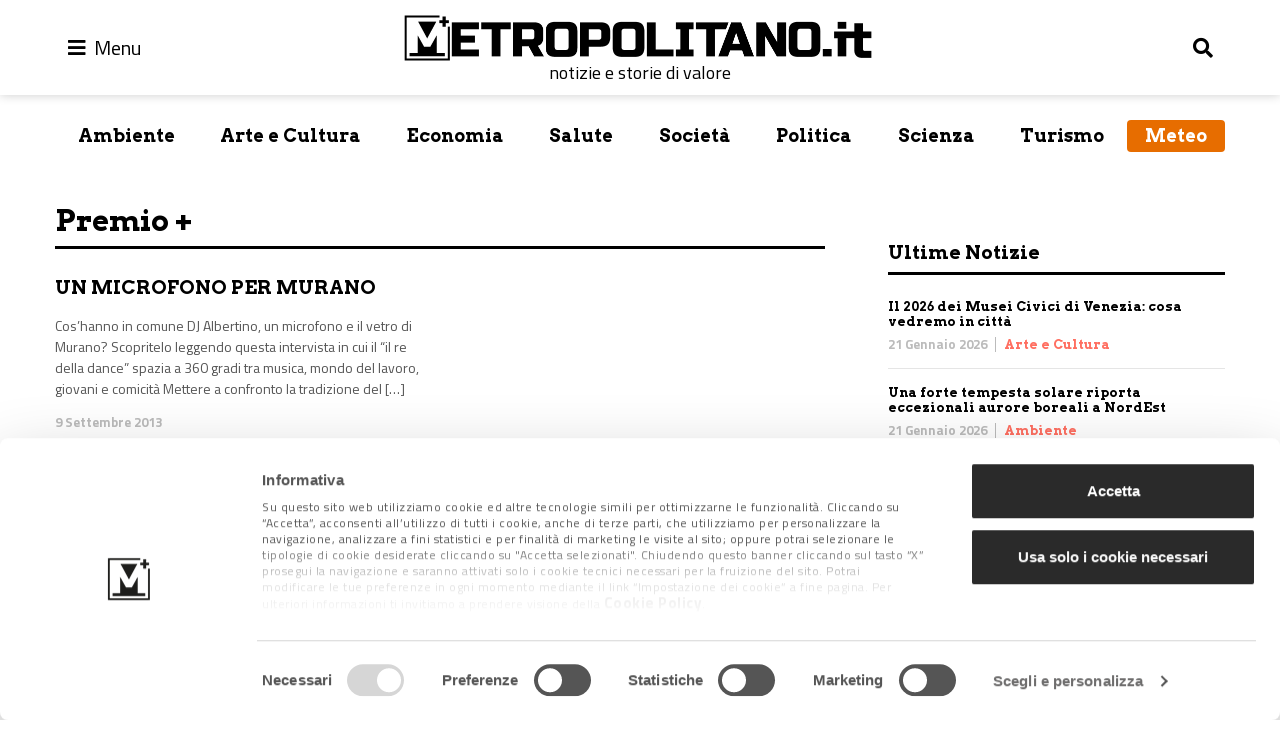

--- FILE ---
content_type: text/html; charset=UTF-8
request_url: https://www.metropolitano.it/tag/premio/page/2/
body_size: 11720
content:
<!DOCTYPE html>
<html lang="it-IT" class="no-js no-svg">
<head>
	<meta charset="UTF-8">
    <meta name="viewport" content="width=device-width, initial-scale=1.0, minimum-scale=1.0, maximum-scale=1.0, user-scalable=no" />
	<!--[if IE]><meta http-equiv="X-UA-Compatible" content="IE=edge,chrome=1"><![endif]-->
	<link rel="profile" href="http://gmpg.org/xfn/11">
    <meta name="apple-mobile-web-app-capable" content="yes" />
	<!-- Matomo -->
	<script>
	  var _paq = window._paq = window._paq || [];
	  /* tracker methods like "setCustomDimension" should be called before "trackPageView" */
	  _paq.push(['disableCookies']);
	  _paq.push(['trackPageView']);
	  _paq.push(['enableLinkTracking']);
	  (function() {
		var u="//stats.attiva.it/";
		_paq.push(['setTrackerUrl', u+'matomo.php']);
		_paq.push(['setSiteId', '28']);
		var d=document, g=d.createElement('script'), s=d.getElementsByTagName('script')[0];
		g.async=true; g.src=u+'matomo.js'; s.parentNode.insertBefore(g,s);
	  })();
	</script>
	<!-- End Matomo Code -->

	<script type="text/javascript">
	window.dataLayer = window.dataLayer || [];

	function gtag() {
		dataLayer.push(arguments);
	}

	gtag("consent", "default", {
		ad_personalization: "denied",
		ad_storage: "denied",
		ad_user_data: "denied",
		analytics_storage: "denied",
		functionality_storage: "denied",
		personalization_storage: "denied",
		security_storage: "granted",
		wait_for_update: 500,
	});
	gtag("set", "ads_data_redaction", true);
	</script>
<script type="text/javascript"
		id="Cookiebot"
		src="https://consent.cookiebot.com/uc.js"
		data-implementation="wp"
		data-cbid="5396be3a-7fc9-49b2-8d29-a0c678cbc315"
								></script>
<meta name='robots' content='index, follow, max-image-preview:large, max-snippet:-1, max-video-preview:-1' />
	<style>img:is([sizes="auto" i], [sizes^="auto," i]) { contain-intrinsic-size: 3000px 1500px }</style>
	
<!-- Google Tag Manager for WordPress by gtm4wp.com -->
<script data-cfasync="false" data-pagespeed-no-defer>
	var gtm4wp_datalayer_name = "dataLayer";
	var dataLayer = dataLayer || [];
</script>
<!-- End Google Tag Manager for WordPress by gtm4wp.com -->
	<!-- This site is optimized with the Yoast SEO Premium plugin v26.2 (Yoast SEO v26.2) - https://yoast.com/wordpress/plugins/seo/ -->
	<title>Premio Archivi - Pagina 2 di 2 - Metropolitano.it</title>
	<link rel="canonical" href="https://www.metropolitano.it/tag/premio/page/2/" />
	<link rel="prev" href="https://www.metropolitano.it/tag/premio/" />
	<meta property="og:locale" content="it_IT" />
	<meta property="og:type" content="article" />
	<meta property="og:title" content="Premio Archivi" />
	<meta property="og:url" content="https://www.metropolitano.it/tag/premio/" />
	<meta property="og:site_name" content="Metropolitano.it" />
	<meta name="twitter:card" content="summary_large_image" />
	<meta name="twitter:site" content="@MetropolitanoIT" />
	<script type="application/ld+json" class="yoast-schema-graph">{"@context":"https://schema.org","@graph":[{"@type":"CollectionPage","@id":"https://www.metropolitano.it/tag/premio/","url":"https://www.metropolitano.it/tag/premio/page/2/","name":"Premio Archivi - Pagina 2 di 2 - Metropolitano.it","isPartOf":{"@id":"https://www.metropolitano.it/#website"},"breadcrumb":{"@id":"https://www.metropolitano.it/tag/premio/page/2/#breadcrumb"},"inLanguage":"it-IT"},{"@type":"BreadcrumbList","@id":"https://www.metropolitano.it/tag/premio/page/2/#breadcrumb","itemListElement":[{"@type":"ListItem","position":1,"name":"Home","item":"https://www.metropolitano.it/"},{"@type":"ListItem","position":2,"name":"Premio"}]},{"@type":"WebSite","@id":"https://www.metropolitano.it/#website","url":"https://www.metropolitano.it/","name":"Metropolitano.it","description":"notizie e storie di valore","publisher":{"@id":"https://www.metropolitano.it/#organization"},"potentialAction":[{"@type":"SearchAction","target":{"@type":"EntryPoint","urlTemplate":"https://www.metropolitano.it/?s={search_term_string}"},"query-input":{"@type":"PropertyValueSpecification","valueRequired":true,"valueName":"search_term_string"}}],"inLanguage":"it-IT"},{"@type":"Organization","@id":"https://www.metropolitano.it/#organization","name":"Metropolitano.it","url":"https://www.metropolitano.it/","logo":{"@type":"ImageObject","inLanguage":"it-IT","@id":"https://www.metropolitano.it/#/schema/logo/image/","url":"https://www.metropolitano.it/wp-content/uploads/2020/12/logo-METROPOLITANO-950x100-1.png","contentUrl":"https://www.metropolitano.it/wp-content/uploads/2020/12/logo-METROPOLITANO-950x100-1.png","width":950,"height":100,"caption":"Metropolitano.it"},"image":{"@id":"https://www.metropolitano.it/#/schema/logo/image/"},"sameAs":["https://www.facebook.com/Metropolitano.it/","https://x.com/MetropolitanoIT","https://www.instagram.com/metropolitano.it/","https://www.youtube.com/c/MetropolitanoIT"]}]}</script>
	<!-- / Yoast SEO Premium plugin. -->


<link rel="alternate" type="application/rss+xml" title="Metropolitano.it &raquo; Feed" href="https://www.metropolitano.it/feed/" />
<link rel="alternate" type="application/rss+xml" title="Metropolitano.it &raquo; Feed dei commenti" href="https://www.metropolitano.it/comments/feed/" />
<link rel="alternate" type="application/rss+xml" title="Metropolitano.it &raquo; Premio Feed del tag" href="https://www.metropolitano.it/tag/premio/feed/" />
<script type="text/javascript">
/* <![CDATA[ */
window._wpemojiSettings = {"baseUrl":"https:\/\/s.w.org\/images\/core\/emoji\/16.0.1\/72x72\/","ext":".png","svgUrl":"https:\/\/s.w.org\/images\/core\/emoji\/16.0.1\/svg\/","svgExt":".svg","source":{"concatemoji":"https:\/\/www.metropolitano.it\/wp-includes\/js\/wp-emoji-release.min.js?ver=6.8.3"}};
/*! This file is auto-generated */
!function(s,n){var o,i,e;function c(e){try{var t={supportTests:e,timestamp:(new Date).valueOf()};sessionStorage.setItem(o,JSON.stringify(t))}catch(e){}}function p(e,t,n){e.clearRect(0,0,e.canvas.width,e.canvas.height),e.fillText(t,0,0);var t=new Uint32Array(e.getImageData(0,0,e.canvas.width,e.canvas.height).data),a=(e.clearRect(0,0,e.canvas.width,e.canvas.height),e.fillText(n,0,0),new Uint32Array(e.getImageData(0,0,e.canvas.width,e.canvas.height).data));return t.every(function(e,t){return e===a[t]})}function u(e,t){e.clearRect(0,0,e.canvas.width,e.canvas.height),e.fillText(t,0,0);for(var n=e.getImageData(16,16,1,1),a=0;a<n.data.length;a++)if(0!==n.data[a])return!1;return!0}function f(e,t,n,a){switch(t){case"flag":return n(e,"\ud83c\udff3\ufe0f\u200d\u26a7\ufe0f","\ud83c\udff3\ufe0f\u200b\u26a7\ufe0f")?!1:!n(e,"\ud83c\udde8\ud83c\uddf6","\ud83c\udde8\u200b\ud83c\uddf6")&&!n(e,"\ud83c\udff4\udb40\udc67\udb40\udc62\udb40\udc65\udb40\udc6e\udb40\udc67\udb40\udc7f","\ud83c\udff4\u200b\udb40\udc67\u200b\udb40\udc62\u200b\udb40\udc65\u200b\udb40\udc6e\u200b\udb40\udc67\u200b\udb40\udc7f");case"emoji":return!a(e,"\ud83e\udedf")}return!1}function g(e,t,n,a){var r="undefined"!=typeof WorkerGlobalScope&&self instanceof WorkerGlobalScope?new OffscreenCanvas(300,150):s.createElement("canvas"),o=r.getContext("2d",{willReadFrequently:!0}),i=(o.textBaseline="top",o.font="600 32px Arial",{});return e.forEach(function(e){i[e]=t(o,e,n,a)}),i}function t(e){var t=s.createElement("script");t.src=e,t.defer=!0,s.head.appendChild(t)}"undefined"!=typeof Promise&&(o="wpEmojiSettingsSupports",i=["flag","emoji"],n.supports={everything:!0,everythingExceptFlag:!0},e=new Promise(function(e){s.addEventListener("DOMContentLoaded",e,{once:!0})}),new Promise(function(t){var n=function(){try{var e=JSON.parse(sessionStorage.getItem(o));if("object"==typeof e&&"number"==typeof e.timestamp&&(new Date).valueOf()<e.timestamp+604800&&"object"==typeof e.supportTests)return e.supportTests}catch(e){}return null}();if(!n){if("undefined"!=typeof Worker&&"undefined"!=typeof OffscreenCanvas&&"undefined"!=typeof URL&&URL.createObjectURL&&"undefined"!=typeof Blob)try{var e="postMessage("+g.toString()+"("+[JSON.stringify(i),f.toString(),p.toString(),u.toString()].join(",")+"));",a=new Blob([e],{type:"text/javascript"}),r=new Worker(URL.createObjectURL(a),{name:"wpTestEmojiSupports"});return void(r.onmessage=function(e){c(n=e.data),r.terminate(),t(n)})}catch(e){}c(n=g(i,f,p,u))}t(n)}).then(function(e){for(var t in e)n.supports[t]=e[t],n.supports.everything=n.supports.everything&&n.supports[t],"flag"!==t&&(n.supports.everythingExceptFlag=n.supports.everythingExceptFlag&&n.supports[t]);n.supports.everythingExceptFlag=n.supports.everythingExceptFlag&&!n.supports.flag,n.DOMReady=!1,n.readyCallback=function(){n.DOMReady=!0}}).then(function(){return e}).then(function(){var e;n.supports.everything||(n.readyCallback(),(e=n.source||{}).concatemoji?t(e.concatemoji):e.wpemoji&&e.twemoji&&(t(e.twemoji),t(e.wpemoji)))}))}((window,document),window._wpemojiSettings);
/* ]]> */
</script>
<style id='wp-emoji-styles-inline-css' type='text/css'>

	img.wp-smiley, img.emoji {
		display: inline !important;
		border: none !important;
		box-shadow: none !important;
		height: 1em !important;
		width: 1em !important;
		margin: 0 0.07em !important;
		vertical-align: -0.1em !important;
		background: none !important;
		padding: 0 !important;
	}
</style>
<link rel='stylesheet' id='wp-block-library-css' href='https://www.metropolitano.it/wp-includes/css/dist/block-library/style.min.css?ver=6.8.3' type='text/css' media='all' />
<style id='classic-theme-styles-inline-css' type='text/css'>
/*! This file is auto-generated */
.wp-block-button__link{color:#fff;background-color:#32373c;border-radius:9999px;box-shadow:none;text-decoration:none;padding:calc(.667em + 2px) calc(1.333em + 2px);font-size:1.125em}.wp-block-file__button{background:#32373c;color:#fff;text-decoration:none}
</style>
<link rel='stylesheet' id='gutenberg-pdfjs-css' href='https://www.metropolitano.it/wp-content/plugins/pdfjs-viewer-shortcode/inc/../blocks/dist/style.css?ver=2.2.3' type='text/css' media='all' />
<style id='global-styles-inline-css' type='text/css'>
:root{--wp--preset--aspect-ratio--square: 1;--wp--preset--aspect-ratio--4-3: 4/3;--wp--preset--aspect-ratio--3-4: 3/4;--wp--preset--aspect-ratio--3-2: 3/2;--wp--preset--aspect-ratio--2-3: 2/3;--wp--preset--aspect-ratio--16-9: 16/9;--wp--preset--aspect-ratio--9-16: 9/16;--wp--preset--color--black: #000000;--wp--preset--color--cyan-bluish-gray: #abb8c3;--wp--preset--color--white: #ffffff;--wp--preset--color--pale-pink: #f78da7;--wp--preset--color--vivid-red: #cf2e2e;--wp--preset--color--luminous-vivid-orange: #ff6900;--wp--preset--color--luminous-vivid-amber: #fcb900;--wp--preset--color--light-green-cyan: #7bdcb5;--wp--preset--color--vivid-green-cyan: #00d084;--wp--preset--color--pale-cyan-blue: #8ed1fc;--wp--preset--color--vivid-cyan-blue: #0693e3;--wp--preset--color--vivid-purple: #9b51e0;--wp--preset--gradient--vivid-cyan-blue-to-vivid-purple: linear-gradient(135deg,rgba(6,147,227,1) 0%,rgb(155,81,224) 100%);--wp--preset--gradient--light-green-cyan-to-vivid-green-cyan: linear-gradient(135deg,rgb(122,220,180) 0%,rgb(0,208,130) 100%);--wp--preset--gradient--luminous-vivid-amber-to-luminous-vivid-orange: linear-gradient(135deg,rgba(252,185,0,1) 0%,rgba(255,105,0,1) 100%);--wp--preset--gradient--luminous-vivid-orange-to-vivid-red: linear-gradient(135deg,rgba(255,105,0,1) 0%,rgb(207,46,46) 100%);--wp--preset--gradient--very-light-gray-to-cyan-bluish-gray: linear-gradient(135deg,rgb(238,238,238) 0%,rgb(169,184,195) 100%);--wp--preset--gradient--cool-to-warm-spectrum: linear-gradient(135deg,rgb(74,234,220) 0%,rgb(151,120,209) 20%,rgb(207,42,186) 40%,rgb(238,44,130) 60%,rgb(251,105,98) 80%,rgb(254,248,76) 100%);--wp--preset--gradient--blush-light-purple: linear-gradient(135deg,rgb(255,206,236) 0%,rgb(152,150,240) 100%);--wp--preset--gradient--blush-bordeaux: linear-gradient(135deg,rgb(254,205,165) 0%,rgb(254,45,45) 50%,rgb(107,0,62) 100%);--wp--preset--gradient--luminous-dusk: linear-gradient(135deg,rgb(255,203,112) 0%,rgb(199,81,192) 50%,rgb(65,88,208) 100%);--wp--preset--gradient--pale-ocean: linear-gradient(135deg,rgb(255,245,203) 0%,rgb(182,227,212) 50%,rgb(51,167,181) 100%);--wp--preset--gradient--electric-grass: linear-gradient(135deg,rgb(202,248,128) 0%,rgb(113,206,126) 100%);--wp--preset--gradient--midnight: linear-gradient(135deg,rgb(2,3,129) 0%,rgb(40,116,252) 100%);--wp--preset--font-size--small: 13px;--wp--preset--font-size--medium: 20px;--wp--preset--font-size--large: 36px;--wp--preset--font-size--x-large: 42px;--wp--preset--spacing--20: 0.44rem;--wp--preset--spacing--30: 0.67rem;--wp--preset--spacing--40: 1rem;--wp--preset--spacing--50: 1.5rem;--wp--preset--spacing--60: 2.25rem;--wp--preset--spacing--70: 3.38rem;--wp--preset--spacing--80: 5.06rem;--wp--preset--shadow--natural: 6px 6px 9px rgba(0, 0, 0, 0.2);--wp--preset--shadow--deep: 12px 12px 50px rgba(0, 0, 0, 0.4);--wp--preset--shadow--sharp: 6px 6px 0px rgba(0, 0, 0, 0.2);--wp--preset--shadow--outlined: 6px 6px 0px -3px rgba(255, 255, 255, 1), 6px 6px rgba(0, 0, 0, 1);--wp--preset--shadow--crisp: 6px 6px 0px rgba(0, 0, 0, 1);}:where(.is-layout-flex){gap: 0.5em;}:where(.is-layout-grid){gap: 0.5em;}body .is-layout-flex{display: flex;}.is-layout-flex{flex-wrap: wrap;align-items: center;}.is-layout-flex > :is(*, div){margin: 0;}body .is-layout-grid{display: grid;}.is-layout-grid > :is(*, div){margin: 0;}:where(.wp-block-columns.is-layout-flex){gap: 2em;}:where(.wp-block-columns.is-layout-grid){gap: 2em;}:where(.wp-block-post-template.is-layout-flex){gap: 1.25em;}:where(.wp-block-post-template.is-layout-grid){gap: 1.25em;}.has-black-color{color: var(--wp--preset--color--black) !important;}.has-cyan-bluish-gray-color{color: var(--wp--preset--color--cyan-bluish-gray) !important;}.has-white-color{color: var(--wp--preset--color--white) !important;}.has-pale-pink-color{color: var(--wp--preset--color--pale-pink) !important;}.has-vivid-red-color{color: var(--wp--preset--color--vivid-red) !important;}.has-luminous-vivid-orange-color{color: var(--wp--preset--color--luminous-vivid-orange) !important;}.has-luminous-vivid-amber-color{color: var(--wp--preset--color--luminous-vivid-amber) !important;}.has-light-green-cyan-color{color: var(--wp--preset--color--light-green-cyan) !important;}.has-vivid-green-cyan-color{color: var(--wp--preset--color--vivid-green-cyan) !important;}.has-pale-cyan-blue-color{color: var(--wp--preset--color--pale-cyan-blue) !important;}.has-vivid-cyan-blue-color{color: var(--wp--preset--color--vivid-cyan-blue) !important;}.has-vivid-purple-color{color: var(--wp--preset--color--vivid-purple) !important;}.has-black-background-color{background-color: var(--wp--preset--color--black) !important;}.has-cyan-bluish-gray-background-color{background-color: var(--wp--preset--color--cyan-bluish-gray) !important;}.has-white-background-color{background-color: var(--wp--preset--color--white) !important;}.has-pale-pink-background-color{background-color: var(--wp--preset--color--pale-pink) !important;}.has-vivid-red-background-color{background-color: var(--wp--preset--color--vivid-red) !important;}.has-luminous-vivid-orange-background-color{background-color: var(--wp--preset--color--luminous-vivid-orange) !important;}.has-luminous-vivid-amber-background-color{background-color: var(--wp--preset--color--luminous-vivid-amber) !important;}.has-light-green-cyan-background-color{background-color: var(--wp--preset--color--light-green-cyan) !important;}.has-vivid-green-cyan-background-color{background-color: var(--wp--preset--color--vivid-green-cyan) !important;}.has-pale-cyan-blue-background-color{background-color: var(--wp--preset--color--pale-cyan-blue) !important;}.has-vivid-cyan-blue-background-color{background-color: var(--wp--preset--color--vivid-cyan-blue) !important;}.has-vivid-purple-background-color{background-color: var(--wp--preset--color--vivid-purple) !important;}.has-black-border-color{border-color: var(--wp--preset--color--black) !important;}.has-cyan-bluish-gray-border-color{border-color: var(--wp--preset--color--cyan-bluish-gray) !important;}.has-white-border-color{border-color: var(--wp--preset--color--white) !important;}.has-pale-pink-border-color{border-color: var(--wp--preset--color--pale-pink) !important;}.has-vivid-red-border-color{border-color: var(--wp--preset--color--vivid-red) !important;}.has-luminous-vivid-orange-border-color{border-color: var(--wp--preset--color--luminous-vivid-orange) !important;}.has-luminous-vivid-amber-border-color{border-color: var(--wp--preset--color--luminous-vivid-amber) !important;}.has-light-green-cyan-border-color{border-color: var(--wp--preset--color--light-green-cyan) !important;}.has-vivid-green-cyan-border-color{border-color: var(--wp--preset--color--vivid-green-cyan) !important;}.has-pale-cyan-blue-border-color{border-color: var(--wp--preset--color--pale-cyan-blue) !important;}.has-vivid-cyan-blue-border-color{border-color: var(--wp--preset--color--vivid-cyan-blue) !important;}.has-vivid-purple-border-color{border-color: var(--wp--preset--color--vivid-purple) !important;}.has-vivid-cyan-blue-to-vivid-purple-gradient-background{background: var(--wp--preset--gradient--vivid-cyan-blue-to-vivid-purple) !important;}.has-light-green-cyan-to-vivid-green-cyan-gradient-background{background: var(--wp--preset--gradient--light-green-cyan-to-vivid-green-cyan) !important;}.has-luminous-vivid-amber-to-luminous-vivid-orange-gradient-background{background: var(--wp--preset--gradient--luminous-vivid-amber-to-luminous-vivid-orange) !important;}.has-luminous-vivid-orange-to-vivid-red-gradient-background{background: var(--wp--preset--gradient--luminous-vivid-orange-to-vivid-red) !important;}.has-very-light-gray-to-cyan-bluish-gray-gradient-background{background: var(--wp--preset--gradient--very-light-gray-to-cyan-bluish-gray) !important;}.has-cool-to-warm-spectrum-gradient-background{background: var(--wp--preset--gradient--cool-to-warm-spectrum) !important;}.has-blush-light-purple-gradient-background{background: var(--wp--preset--gradient--blush-light-purple) !important;}.has-blush-bordeaux-gradient-background{background: var(--wp--preset--gradient--blush-bordeaux) !important;}.has-luminous-dusk-gradient-background{background: var(--wp--preset--gradient--luminous-dusk) !important;}.has-pale-ocean-gradient-background{background: var(--wp--preset--gradient--pale-ocean) !important;}.has-electric-grass-gradient-background{background: var(--wp--preset--gradient--electric-grass) !important;}.has-midnight-gradient-background{background: var(--wp--preset--gradient--midnight) !important;}.has-small-font-size{font-size: var(--wp--preset--font-size--small) !important;}.has-medium-font-size{font-size: var(--wp--preset--font-size--medium) !important;}.has-large-font-size{font-size: var(--wp--preset--font-size--large) !important;}.has-x-large-font-size{font-size: var(--wp--preset--font-size--x-large) !important;}
:where(.wp-block-post-template.is-layout-flex){gap: 1.25em;}:where(.wp-block-post-template.is-layout-grid){gap: 1.25em;}
:where(.wp-block-columns.is-layout-flex){gap: 2em;}:where(.wp-block-columns.is-layout-grid){gap: 2em;}
:root :where(.wp-block-pullquote){font-size: 1.5em;line-height: 1.6;}
</style>
<link rel='stylesheet' id='contact-form-7-css' href='https://www.metropolitano.it/wp-content/plugins/contact-form-7/includes/css/styles.css?ver=6.1.3' type='text/css' media='all' />
<link rel='stylesheet' id='bootstrap453-css' href='https://www.metropolitano.it/wp-content/themes/metropolitano/assets/css/bootstrap-v4.5.3.min.css?ver=4.5.3' type='text/css' media='all' />
<link rel='stylesheet' id='fontawesome-css' href='https://www.metropolitano.it/wp-content/themes/metropolitano/assets/fontawesome/css/all.min.css?ver=5.15.1' type='text/css' media='all' />
<link rel='stylesheet' id='metropolitano-css' href='https://www.metropolitano.it/wp-content/themes/metropolitano/style.css?ver=1701793778' type='text/css' media='all' />
<link rel='stylesheet' id='youmax-css' href='https://www.metropolitano.it/wp-content/themes/metropolitano/assets/css/youmax.css?ver=1701793776' type='text/css' media='all' />
<script type="text/javascript" src="https://www.metropolitano.it/wp-includes/js/jquery/jquery.min.js?ver=3.7.1" id="jquery-core-js"></script>
<script type="text/javascript" src="https://www.metropolitano.it/wp-includes/js/jquery/jquery-migrate.min.js?ver=3.4.1" id="jquery-migrate-js"></script>
<script type="text/javascript" src="https://www.metropolitano.it/wp-content/themes/metropolitano/assets/js/bootstrap.bundle.min.js?ver=4.5.3" id="bootstrap453-js"></script>
<script type="text/javascript" src="https://www.metropolitano.it/wp-content/themes/metropolitano/assets/js/iframeResizer.min.js?ver=4.3.3" id="iframeresizer-js"></script>
<link rel="https://api.w.org/" href="https://www.metropolitano.it/wp-json/" /><link rel="alternate" title="JSON" type="application/json" href="https://www.metropolitano.it/wp-json/wp/v2/tags/413" /><link rel="EditURI" type="application/rsd+xml" title="RSD" href="https://www.metropolitano.it/xmlrpc.php?rsd" />
<meta name="generator" content="WordPress 6.8.3" />

<!-- Google Tag Manager for WordPress by gtm4wp.com -->
<!-- GTM Container placement set to manual -->
<script data-cfasync="false" data-pagespeed-no-defer>
	var dataLayer_content = {"pagePostType":"post","pagePostType2":"tag-post"};
	dataLayer.push( dataLayer_content );
</script>
<script data-cfasync="false" data-pagespeed-no-defer>
(function(w,d,s,l,i){w[l]=w[l]||[];w[l].push({'gtm.start':
new Date().getTime(),event:'gtm.js'});var f=d.getElementsByTagName(s)[0],
j=d.createElement(s),dl=l!='dataLayer'?'&l='+l:'';j.async=true;j.src=
'//www.googletagmanager.com/gtm.js?id='+i+dl;f.parentNode.insertBefore(j,f);
})(window,document,'script','dataLayer','GTM-PPP7RQ3');
</script>
<!-- End Google Tag Manager for WordPress by gtm4wp.com --><link rel="icon" href="https://www.metropolitano.it/wp-content/uploads/2018/09/metropolitano-logo-300x269.gif" sizes="32x32" />
<link rel="icon" href="https://www.metropolitano.it/wp-content/uploads/2018/09/metropolitano-logo-300x269.gif" sizes="192x192" />
<link rel="apple-touch-icon" href="https://www.metropolitano.it/wp-content/uploads/2018/09/metropolitano-logo-300x269.gif" />
<meta name="msapplication-TileImage" content="https://www.metropolitano.it/wp-content/uploads/2018/09/metropolitano-logo-300x269.gif" />
</head>
<body class="archive paged tag tag-premio tag-413 wp-custom-logo paged-2 tag-paged-2 wp-theme-metropolitano">
	
<!-- GTM Container placement set to manual -->
<!-- Google Tag Manager (noscript) -->
				<noscript><iframe src="https://www.googletagmanager.com/ns.html?id=GTM-PPP7RQ3" height="0" width="0" style="display:none;visibility:hidden" aria-hidden="true"></iframe></noscript>
<!-- End Google Tag Manager (noscript) -->	<header id="main-menu" class="fixed-top" role="banner">
        <div class="container pt-2 pb-2">
            <div id="search" class="collapse" data-parent="#main-menu">
                <form role="search" method="get" class="search-form" action="https://www.metropolitano.it/">
				<label>
					<span class="screen-reader-text">Ricerca per:</span>
					<input type="search" class="search-field" placeholder="Cerca &hellip;" value="" name="s" />
				</label>
				<input type="submit" class="search-submit" value="Cerca" />
			</form>            </div>
            <nav class="row align-items-center">
                <div class="col-auto">
                	<button class="navbar__icon" type="button" data-toggle="collapse" data-target="#menu-primary" aria-controls="menu-primary" aria-expanded="false">
                    	<i class="fas fa-bars"></i>
                        <span>Menu</span>
                    </button>
                    <div id="menu-primary" class="collapse" data-parent="#main-menu">
                        <ul id="menu-main-menu" class="navbar-nav mr-auto"><li id="menu-item-29330" class="menu-item menu-item-type-post_type menu-item-object-page menu-item-home menu-item-29330"><a href="https://www.metropolitano.it/">Home</a></li>
<li id="menu-item-26336" class="menu-item menu-item-type-post_type menu-item-object-page menu-item-26336"><a href="https://www.metropolitano.it/il-magazine/">Il Magazine</a></li>
<li id="menu-item-61883" class="menu-item menu-item-type-post_type menu-item-object-page menu-item-61883"><a href="https://www.metropolitano.it/redazione/">Redazione</a></li>
</ul>						<ul id="menu-menu-secondario" class="navbar-nav mr-auto"><li id="menu-item-61884" class="nav-item menu-item menu-item-type-taxonomy menu-item-object-category menu-item-61884"><a href="https://www.metropolitano.it/category/ambiente/">Ambiente</a></li>
<li id="menu-item-61885" class="nav-item menu-item menu-item-type-taxonomy menu-item-object-category menu-item-61885"><a href="https://www.metropolitano.it/category/arte-cultura/">Arte e Cultura</a></li>
<li id="menu-item-61887" class="nav-item menu-item menu-item-type-taxonomy menu-item-object-category menu-item-61887"><a href="https://www.metropolitano.it/category/economia/">Economia</a></li>
<li id="menu-item-61886" class="nav-item menu-item menu-item-type-taxonomy menu-item-object-category menu-item-61886"><a href="https://www.metropolitano.it/category/benessere-salute/">Salute</a></li>
<li id="menu-item-61889" class="nav-item menu-item menu-item-type-taxonomy menu-item-object-category menu-item-61889"><a href="https://www.metropolitano.it/category/societa/">Società</a></li>
<li id="menu-item-61888" class="nav-item menu-item menu-item-type-taxonomy menu-item-object-category menu-item-61888"><a href="https://www.metropolitano.it/category/politica/">Politica</a></li>
<li id="menu-item-123408" class="nav-item menu-item menu-item-type-taxonomy menu-item-object-category menu-item-123408"><a href="https://www.metropolitano.it/category/scienza/">Scienza</a></li>
<li id="menu-item-61891" class="nav-item menu-item menu-item-type-taxonomy menu-item-object-category menu-item-61891"><a href="https://www.metropolitano.it/category/turismo/">Turismo</a></li>
<li id="menu-item-94096" class="ilmeteo menu-item menu-item-type-post_type menu-item-object-page menu-item-94096"><a href="https://www.metropolitano.it/meteo/">Meteo</a></li>
</ul>                    </div>
	            </div>
                <div class="col px-0 text-center">
                <a class="navbar-brand" href="https://www.metropolitano.it" rel="home" aria-current="page"><img src="https://www.metropolitano.it/wp-content/uploads/2020/12/logo-METROPOLITANO-950x100-1.png" class="img-fluid d-none d-lg-block" alt="Metropolitano.it"><img src="/wp-content/themes/metropolitano/logo_mobile-white.png" class="img-fluid d-block d-lg-none" alt="Metropolitano.it"><div class="blog_description text-center">notizie e storie di valore</div></a>                </div>
        	    <div class="col-auto">
                	<button class="navbar__icon text-right" type="button" data-toggle="collapse" data-target="#search" aria-controls="search" aria-expanded="false">
                        <i class="fas fa-search"></i>
                    </button>
                </div>
            </nav>
        </div>
    </header>
	<header id="header" role="banner" print="no-print">
        <div class="container">
		<div class="menu-secondary mb-md-4 mb-lg-5 pt-4 d-none d-md-block"><ul id="menu-menu-secondario-1" class="nav nav-fill"><li class="nav-item menu-item menu-item-type-taxonomy menu-item-object-category menu-item-61884"><a href="https://www.metropolitano.it/category/ambiente/">Ambiente</a></li>
<li class="nav-item menu-item menu-item-type-taxonomy menu-item-object-category menu-item-61885"><a href="https://www.metropolitano.it/category/arte-cultura/">Arte e Cultura</a></li>
<li class="nav-item menu-item menu-item-type-taxonomy menu-item-object-category menu-item-61887"><a href="https://www.metropolitano.it/category/economia/">Economia</a></li>
<li class="nav-item menu-item menu-item-type-taxonomy menu-item-object-category menu-item-61886"><a href="https://www.metropolitano.it/category/benessere-salute/">Salute</a></li>
<li class="nav-item menu-item menu-item-type-taxonomy menu-item-object-category menu-item-61889"><a href="https://www.metropolitano.it/category/societa/">Società</a></li>
<li class="nav-item menu-item menu-item-type-taxonomy menu-item-object-category menu-item-61888"><a href="https://www.metropolitano.it/category/politica/">Politica</a></li>
<li class="nav-item menu-item menu-item-type-taxonomy menu-item-object-category menu-item-123408"><a href="https://www.metropolitano.it/category/scienza/">Scienza</a></li>
<li class="nav-item menu-item menu-item-type-taxonomy menu-item-object-category menu-item-61891"><a href="https://www.metropolitano.it/category/turismo/">Turismo</a></li>
<li class="ilmeteo menu-item menu-item-type-post_type menu-item-object-page menu-item-94096"><a href="https://www.metropolitano.it/meteo/">Meteo</a></li>
</ul></div>       </div>
	</header>
	<section id="content" role="main"><div class="container">
    <div class="row">
        <div class="col-lg-8 pt-4 pt-md-0">
        				            <section class="entry-section mb-5">
                            <div class="category-container mb-4">
                    <h2 class="category__title">Premio &#43;</h2>
                </div>
                <div class="posts-container js-mob-bann">
                <article class="entry post-8957 post type-post status-publish format-standard hentry category-arte-cultura tag-abate-zanetti tag-murano tag-premio tag-premio-murano tag-venezia numero-reyerzine-19" id="post-8957" role="article">
	<div class="row mb-4">
        <div class="col">
            <div class="post__text">
                <h3 class="post__title mt-1 mt-md-1 mb-xl-3"><a href="https://www.metropolitano.it/un-microfono-per-murano/">UN MICROFONO PER MURANO</a></h3>
                <p class="post__excerpt d-none d-md-block mb-3 mb-md-0">Cos’hanno in comune DJ Albertino, un microfono e il vetro di Murano? Scopritelo leggendo questa intervista in cui il “il re della dance” spazia a 360 gradi tra musica, mondo del lavoro, giovani e comicità
Mettere a confronto la tradizione del  [&hellip;]</p>
            	<div class="post__date mt-0 mt-md-3">9 Settembre 2013</div>
            </div>
        </div>
    	<div class="col">
        	<figure class="post__thumbnail">
            	<a href="https://www.metropolitano.it/un-microfono-per-murano/">
	                				</a>
            </figure>
		</div>
	</div>
</article><article class="entry post-1098 post type-post status-publish format-standard has-post-thumbnail hentry category-arte-cultura tag-misericordia tag-murano tag-premio tag-venezia tag-vetro numero-reyerzine-14" id="post-1098" role="article">
	<div class="row mb-4">
        <div class="col">
            <div class="post__text">
                <h3 class="post__title mt-1 mt-md-1 mb-xl-3"><a href="https://www.metropolitano.it/tradizione-e-modernita-il-vetro-vince-la-sfida/">TRADIZIONE E MODERNITÀ: IL VETRO VINCE LA SFIDA</a></h3>
                <p class="post__excerpt d-none d-md-block mb-3 mb-md-0">Il successo del Premio Murano 2012: riproposto dalla Scuola del Vetro Abate Zanetti di Murano ha richiamato designer da tutto il mondo e riacceso la passione per le sfide dei Maestri Vetrai muranesi
&nbsp;
Può il rilancio del vetro di Murano passare [&hellip;]</p>
            	<div class="post__date mt-0 mt-md-3">8 Settembre 2012</div>
            </div>
        </div>
    	<div class="col">
        	<figure class="post__thumbnail">
            	<a href="https://www.metropolitano.it/tradizione-e-modernita-il-vetro-vince-la-sfida/">
	                <img width="520" height="282" src="https://www.metropolitano.it/wp-content/uploads/2012/09/ReyerZine_n14_VETRO-VINCE-520x282.jpg" class="img-fluid wp-post-image" alt="TRADIZIONE E MODERNITÀ: IL VETRO VINCE LA SFIDA" decoding="async" fetchpriority="high" />				</a>
            </figure>
		</div>
	</div>
</article><article class="entry post-12 post type-post status-publish format-standard has-post-thumbnail hentry category-arte-cultura tag-arte tag-murano tag-premio tag-storia tag-venezia tag-vetro numero-reyerzine-12" id="post-12" role="article">
	<div class="row mb-4">
        <div class="col">
            <div class="post__text">
                <h3 class="post__title mt-1 mt-md-1 mb-xl-3"><a href="https://www.metropolitano.it/il-ritorno-del-premio-murano/">IL RITORNO DEL PREMIO MURANO</a></h3>
                <p class="post__excerpt d-none d-md-block mb-3 mb-md-0">Tradizione e innovazione si abbracciano assieme con il premio che mette a confronto i maestri vetrai e gli artisti contemporanei. Tutto grazie all'iniziativa della Scuola del Vetro Abate Zanetti che dopo vent'anni ripropone il celebre concorso.
Una t [&hellip;]</p>
            	<div class="post__date mt-0 mt-md-3">28 Maggio 2012</div>
            </div>
        </div>
    	<div class="col">
        	<figure class="post__thumbnail">
            	<a href="https://www.metropolitano.it/il-ritorno-del-premio-murano/">
	                <img width="520" height="312" src="https://www.metropolitano.it/wp-content/uploads/2012/06/ReyerZine_n12_Murano1-520x312.jpg" class="img-fluid wp-post-image" alt="IL RITORNO DEL PREMIO MURANO" decoding="async" />				</a>
            </figure>
		</div>
	</div>
</article>				</div>
            <div class="pagination"><ul class='page-numbers'>
	<li><a class="prev page-numbers" href="https://www.metropolitano.it/tag/premio/">&laquo; Precedente</a></li>
	<li><a class="page-numbers" href="https://www.metropolitano.it/tag/premio/">1</a></li>
	<li><span aria-current="page" class="page-numbers current">2</span></li>
</ul>
</div>                        </section>
        </div>
        <div class="col-lg-4 pl-lg-5 mt-3">
			<div class="row d-none d-lg-block"><div class="col latest-posts"><div class="category-container mb-4 pt-4"><h2 class="category__title_small">Ultime Notizie</h2></div><div class="mb-5 pb-3"><article><div class="post__text"><h3 class="post__title mb-xl-2"><a href="https://www.metropolitano.it/il-2026-dei-musei-civici-di-venezia-cosa-vedremo-in-citta/">Il 2026 dei Musei Civici di Venezia: cosa vedremo in città</a></h3><div class="d-flex flex-row"><div class="post__date">21 Gennaio 2026</div><div class="post__sep mx-2"></div><h5 class="post__category text-corallo m-0">Arte e Cultura</h5></div></div></article><hr /><article><div class="post__text"><h3 class="post__title mb-xl-2"><a href="https://www.metropolitano.it/una-forte-tempesta-solare-riporta-eccezionali-aurore-boreali-a-nordest/">Una forte tempesta solare riporta eccezionali aurore boreali a NordEst</a></h3><div class="d-flex flex-row"><div class="post__date">21 Gennaio 2026</div><div class="post__sep mx-2"></div><h5 class="post__category text-corallo m-0">Ambiente</h5></div></div></article><hr /><article><div class="post__text"><h3 class="post__title mb-xl-2"><a href="https://www.metropolitano.it/case-piu-sicure-grazie-al-bonus-sicurezza-2026/">Case più sicure grazie al bonus sicurezza 2026</a></h3><div class="d-flex flex-row"><div class="post__date">21 Gennaio 2026</div><div class="post__sep mx-2"></div><h5 class="post__category text-corallo m-0">Società</h5></div></div></article><hr /><article><div class="post__text"><h3 class="post__title mb-xl-2"><a href="https://www.metropolitano.it/oltre-il-corpo-fino-al-cielo-daniele-materazzo-verso-il-vulcano-piu-alto-del-mondo/">Oltre il corpo, fino al cielo: Daniele Materazzo verso il vulcano più alto del mondo</a></h3><div class="d-flex flex-row"><div class="post__date">21 Gennaio 2026</div><div class="post__sep mx-2"></div><h5 class="post__category text-corallo m-0">Sistema urbano</h5></div></div></article><hr /><article><div class="post__text"><h3 class="post__title mb-xl-2"><a href="https://www.metropolitano.it/da-padova-agli-usa-e-nato-il-primo-laser-per-curare-cani-e-gatti/">Da Padova agli Usa: è nato il primo laser per curare cani e gatti</a></h3><div class="d-flex flex-row"><div class="post__date">20 Gennaio 2026</div><div class="post__sep mx-2"></div><h5 class="post__category text-corallo m-0">Scienza</h5></div></div></article><hr /><div class="all__news text-right"><a class="text-corallo" href="https://www.metropolitano.it/news/">Tutte le news</a></div></div></div></div>                    	<div class="black-border p-4 mb-5"><div class="h3">Seguici sui nostri canali social:</div><div class="icon mt-5"><a class="text-dark h2 mr-3" href="https://www.facebook.com/Metropolitano.it/" target="_blank" rel="noopener"><i class="fab fa-facebook"></i><div class="sr-only">Follow us on Facebook</div></a><a class="text-dark h2 mr-3" href="https://twitter.com/MetropolitanoIT" target="_blank" rel="noopener"><i class="fab fa-twitter"></i><div class="sr-only">Follow us on Twitter</div></a><a class="text-dark h2 mr-3" href="https://www.youtube.com/c/MetropolitanoIT" target="_blank" rel="noopener"><i class="fab fa-youtube"></i><div class="sr-only">Follow us on YouTube</div></a><a class="text-dark h2 mr-3" href="https://www.instagram.com/metropolitano.it/" target="_blank" rel="noopener"><i class="fab fa-instagram"></i><div class="sr-only">Follow us on Instagram</div></a></div></div>			        				            			        </div>
	</div>
</div>
<div class="bg-black" print="no-print">
					<div class="container subscribe-newsletter">
						<div class="row py-4">
							<div class="col-lg-7">
								<div class="display-4 mt-3 mb-4">Iscriviti alla Newsletter</div>
								<p>Ricevi ogni settimana i migliori articoli selezionati dalla redazione</p>
							</div>
							<div class="col-lg-5 d-flex flex-column">
								<div class="ml-auto mb-1">
									<img src="/wp-content/uploads/2020/10/logo-M-white.png" class="img-fluid" alt="Metropolitano" loading="lazy">
								</div>
								<form id="form-newsletter" class="needs-validation" novalidate>
									<div class="form-group">
										<div class="input-group">
											<input id="email" class="form-control" name="email" type="email" maxlength="100" placeholder="Indirizzo e-mail *" required="required">
											<div class="input-group-append">
												<button class="btn btn-corallo" type="submit">Iscriviti</button>
											</div>
											<div class="invalid-feedback">Il campo email è richiesto o non è corretto.</div>
										</div>
									</div>
									<div>
										<div class="form-check" style="display:none">
											<input id="privacy" class="form-check-input" type="checkbox" name="privacy" required="required">
											<label class="form-check-label" for="privacy"><small>Dichiaro di aver letto e compreso le <a target="_blank" href="https://www.metropolitano.it/privacy/informativa-sito/">informazioni rese ai sensi dell’art. 13 del REG. UE 2016/679</a> ed esprimo il consenso al trattamento dei miei dati personali, secondo le modalità e per la finalità precisate nella citata informativa.</small></label>
											<div class="invalid-feedback">Accetta i termini e le condizioni.</div>
										</div>
									</div>
									<!-- da capire che campi si devo aggiungere oltre alla mail -->
								</form>
								<div class="processing text-center py-5" style="display:none"><div class="spinner-border text-light" role="status"><span class="sr-only">Loading...</span></div></div>
								<div class="result row mt-3" style="display:none">
									<div class="col-auto symbol text-success display-4"><i class="fas fa-check"></i></div>
									<div class="col text h5">Attenzione. Controllare la propria casella michele.gaito@attiva.it e confermare l'iscrizione.</div>
								</div>
							</div>
						</div>
					</div>
				</div>	</section>
    <footer id="footer" class="bg-dark text-white pt-5 pb-4" print="no-print">
        <div class="container">
            <div class="row mb-4">
                <div class="col-md-4">
	                <div class="footer__menu_container mb-2 mx-auto ml-md-0">
                        <div class="d-flex footer__menu" data-toggle="collapse" data-target="#menu-metropolitano" aria-expanded="false" aria-controls="menu-metropolitano">
                            <div>Metropolitano</div>
                            <div class="ml-auto"><i class="fas fa-plus"></i></div>
                        </div>
                        <div class="footer__menu__collapse collapse" id="menu-metropolitano">
                            <ul id="menu-main-menu-1" class="menu"><li class="menu-item menu-item-type-post_type menu-item-object-page menu-item-home menu-item-29330"><a href="https://www.metropolitano.it/">Home</a></li>
<li class="menu-item menu-item-type-post_type menu-item-object-page menu-item-26336"><a href="https://www.metropolitano.it/il-magazine/">Il Magazine</a></li>
<li class="menu-item menu-item-type-post_type menu-item-object-page menu-item-61883"><a href="https://www.metropolitano.it/redazione/">Redazione</a></li>
</ul>                        </div>
					</div>
                </div>
                <div class="col-md-4">
	                <div class="footer__menu_container mb-2 mx-auto">
                        <div class="d-flex footer__menu" data-toggle="collapse" data-target="#menu-privacy" aria-expanded="false" aria-controls="menu-privacy">
                            <div>Privacy</div>
                            <div class="ml-auto"><i class="fas fa-plus"></i></div>
                        </div>
                        <div class="footer__menu__collapse collapse" id="menu-privacy">
                        	<ul id="menu-footer-privacy" class="menu"><li id="menu-item-39547" class="menu-item menu-item-type-post_type menu-item-object-page menu-item-39547"><a href="https://www.metropolitano.it/privacy/">Privacy</a></li>
<li id="menu-item-28104" class="menu-item menu-item-type-post_type menu-item-object-page menu-item-28104"><a href="https://www.metropolitano.it/privacy/cookies-policy/">Cookies policy</a></li>
<li id="menu-item-62026" class="menu-item menu-item-type-custom menu-item-object-custom menu-item-62026"><a>Impostazione dei Cookie</a></li>
</ul>	                    </div>
                    </div>
                </div>
                <div class="col-md-4">
	                <div class="footer__menu_container mb-2 mr-auto mr-md-0 ml-auto">
						                        <div class="d-flex footer__menu">
                            <div class="mr-auto">Seguici su</div>
                            <a class="text-white mr-3 mr-md-2 mr-lg-3" href="https://www.facebook.com/Metropolitano.it/" target="_blank" rel="noopener"><i class="fab fa-facebook"></i><div class="sr-only">Follow us on Facebook</div></a>
                            <a class="text-white mr-3 mr-md-2 mr-lg-3" href="https://twitter.com/MetropolitanoIT" target="_blank" rel="noopener"><i class="fab fa-twitter"></i><div class="sr-only">Follow us on Twitter</div></a>
                            <a class="text-white mr-3 mr-md-2 mr-lg-3" href="https://www.youtube.com/c/MetropolitanoIT" target="_blank" rel="noopener"><i class="fab fa-youtube"></i><div class="sr-only">Follow us on YouTube</div></a>
                            <a class="text-white" href="https://www.instagram.com/metropolitano.it/" target="_blank" rel="noopener"><i class="fab fa-instagram"></i><div class="sr-only">Follow us on Instagram</div></a>
    		            </div>
	                </div>
                </div>
            </div>
            <div class="text-center">
                <small><strong>Metropolitano.it</strong> - notizie e storie di valore © 2026<br />P.IVA: 04681350270 - All rights reserved</small>
            </div>
        </div>
    </footer>
    <script type="speculationrules">
{"prefetch":[{"source":"document","where":{"and":[{"href_matches":"\/*"},{"not":{"href_matches":["\/wp-*.php","\/wp-admin\/*","\/wp-content\/uploads\/*","\/wp-content\/*","\/wp-content\/plugins\/*","\/wp-content\/themes\/metropolitano\/*","\/*\\?(.+)"]}},{"not":{"selector_matches":"a[rel~=\"nofollow\"]"}},{"not":{"selector_matches":".no-prefetch, .no-prefetch a"}}]},"eagerness":"conservative"}]}
</script>
<script type="text/javascript" src="https://www.metropolitano.it/wp-includes/js/dist/hooks.min.js?ver=4d63a3d491d11ffd8ac6" id="wp-hooks-js"></script>
<script type="text/javascript" src="https://www.metropolitano.it/wp-includes/js/dist/i18n.min.js?ver=5e580eb46a90c2b997e6" id="wp-i18n-js"></script>
<script type="text/javascript" id="wp-i18n-js-after">
/* <![CDATA[ */
wp.i18n.setLocaleData( { 'text direction\u0004ltr': [ 'ltr' ] } );
/* ]]> */
</script>
<script type="text/javascript" src="https://www.metropolitano.it/wp-content/plugins/contact-form-7/includes/swv/js/index.js?ver=6.1.3" id="swv-js"></script>
<script type="text/javascript" id="contact-form-7-js-translations">
/* <![CDATA[ */
( function( domain, translations ) {
	var localeData = translations.locale_data[ domain ] || translations.locale_data.messages;
	localeData[""].domain = domain;
	wp.i18n.setLocaleData( localeData, domain );
} )( "contact-form-7", {"translation-revision-date":"2025-10-12 12:55:13+0000","generator":"GlotPress\/4.0.3","domain":"messages","locale_data":{"messages":{"":{"domain":"messages","plural-forms":"nplurals=2; plural=n != 1;","lang":"it"},"This contact form is placed in the wrong place.":["Questo modulo di contatto \u00e8 posizionato nel posto sbagliato."],"Error:":["Errore:"]}},"comment":{"reference":"includes\/js\/index.js"}} );
/* ]]> */
</script>
<script type="text/javascript" id="contact-form-7-js-before">
/* <![CDATA[ */
var wpcf7 = {
    "api": {
        "root": "https:\/\/www.metropolitano.it\/wp-json\/",
        "namespace": "contact-form-7\/v1"
    }
};
/* ]]> */
</script>
<script type="text/javascript" src="https://www.metropolitano.it/wp-content/plugins/contact-form-7/includes/js/index.js?ver=6.1.3" id="contact-form-7-js"></script>
<script type="text/javascript" src="https://www.metropolitano.it/wp-content/plugins/duracelltomi-google-tag-manager/dist/js/gtm4wp-contact-form-7-tracker.js?ver=1.22.1" id="gtm4wp-contact-form-7-tracker-js"></script>
<script type="text/javascript" src="https://www.metropolitano.it/wp-content/plugins/duracelltomi-google-tag-manager/dist/js/gtm4wp-form-move-tracker.js?ver=1.22.1" id="gtm4wp-form-move-tracker-js"></script>
<script type="text/javascript" src="https://www.metropolitano.it/wp-content/themes/metropolitano/assets/js/youmax.js?ver=1701793778" id="youmax-js"></script>
<script type="text/javascript" src="https://www.metropolitano.it/wp-content/themes/metropolitano/assets/js/attiva.js?ver=1701793778" id="attiva-js"></script>
<script type="text/javascript" src="https://www.metropolitano.it/wp-content/themes/metropolitano/assets/js/block-prebid-ads.js?ver=1.0" id="check-adblock-js"></script>
<script type="text/javascript" src="https://www.google.com/recaptcha/api.js?render=6LfLNQ8aAAAAAPnTjsgTCPX5eUvTH3cDfCgal5LR&amp;ver=3.0" id="google-recaptcha-js"></script>
<script type="text/javascript" src="https://www.metropolitano.it/wp-includes/js/dist/vendor/wp-polyfill.min.js?ver=3.15.0" id="wp-polyfill-js"></script>
<script type="text/javascript" id="wpcf7-recaptcha-js-before">
/* <![CDATA[ */
var wpcf7_recaptcha = {
    "sitekey": "6LfLNQ8aAAAAAPnTjsgTCPX5eUvTH3cDfCgal5LR",
    "actions": {
        "homepage": "homepage",
        "contactform": "contactform"
    }
};
/* ]]> */
</script>
<script type="text/javascript" src="https://www.metropolitano.it/wp-content/plugins/contact-form-7/modules/recaptcha/index.js?ver=6.1.3" id="wpcf7-recaptcha-js"></script>
    
	<script>
    // Example starter JavaScript for disabling form submissions if there are invalid fields
    (function() {
      'use strict';
      window.addEventListener('load', function() {
        // Fetch all the forms we want to apply custom Bootstrap validation styles to
        var forms = document.getElementsByClassName('needs-validation');
        // Loop over them and prevent submission
        var validation = Array.prototype.filter.call(forms, function(form) {
          form.addEventListener('submit', function(event) {
            if (form.checkValidity() === false) {
              event.preventDefault();
              event.stopPropagation();
            }
            form.classList.add('was-validated');
          }, false);
        });
      }, false);
    })();
    </script>
</body>
</html>

--- FILE ---
content_type: text/html; charset=utf-8
request_url: https://www.google.com/recaptcha/api2/anchor?ar=1&k=6LfLNQ8aAAAAAPnTjsgTCPX5eUvTH3cDfCgal5LR&co=aHR0cHM6Ly93d3cubWV0cm9wb2xpdGFuby5pdDo0NDM.&hl=en&v=PoyoqOPhxBO7pBk68S4YbpHZ&size=invisible&anchor-ms=20000&execute-ms=30000&cb=hxzm81e2mvrj
body_size: 48743
content:
<!DOCTYPE HTML><html dir="ltr" lang="en"><head><meta http-equiv="Content-Type" content="text/html; charset=UTF-8">
<meta http-equiv="X-UA-Compatible" content="IE=edge">
<title>reCAPTCHA</title>
<style type="text/css">
/* cyrillic-ext */
@font-face {
  font-family: 'Roboto';
  font-style: normal;
  font-weight: 400;
  font-stretch: 100%;
  src: url(//fonts.gstatic.com/s/roboto/v48/KFO7CnqEu92Fr1ME7kSn66aGLdTylUAMa3GUBHMdazTgWw.woff2) format('woff2');
  unicode-range: U+0460-052F, U+1C80-1C8A, U+20B4, U+2DE0-2DFF, U+A640-A69F, U+FE2E-FE2F;
}
/* cyrillic */
@font-face {
  font-family: 'Roboto';
  font-style: normal;
  font-weight: 400;
  font-stretch: 100%;
  src: url(//fonts.gstatic.com/s/roboto/v48/KFO7CnqEu92Fr1ME7kSn66aGLdTylUAMa3iUBHMdazTgWw.woff2) format('woff2');
  unicode-range: U+0301, U+0400-045F, U+0490-0491, U+04B0-04B1, U+2116;
}
/* greek-ext */
@font-face {
  font-family: 'Roboto';
  font-style: normal;
  font-weight: 400;
  font-stretch: 100%;
  src: url(//fonts.gstatic.com/s/roboto/v48/KFO7CnqEu92Fr1ME7kSn66aGLdTylUAMa3CUBHMdazTgWw.woff2) format('woff2');
  unicode-range: U+1F00-1FFF;
}
/* greek */
@font-face {
  font-family: 'Roboto';
  font-style: normal;
  font-weight: 400;
  font-stretch: 100%;
  src: url(//fonts.gstatic.com/s/roboto/v48/KFO7CnqEu92Fr1ME7kSn66aGLdTylUAMa3-UBHMdazTgWw.woff2) format('woff2');
  unicode-range: U+0370-0377, U+037A-037F, U+0384-038A, U+038C, U+038E-03A1, U+03A3-03FF;
}
/* math */
@font-face {
  font-family: 'Roboto';
  font-style: normal;
  font-weight: 400;
  font-stretch: 100%;
  src: url(//fonts.gstatic.com/s/roboto/v48/KFO7CnqEu92Fr1ME7kSn66aGLdTylUAMawCUBHMdazTgWw.woff2) format('woff2');
  unicode-range: U+0302-0303, U+0305, U+0307-0308, U+0310, U+0312, U+0315, U+031A, U+0326-0327, U+032C, U+032F-0330, U+0332-0333, U+0338, U+033A, U+0346, U+034D, U+0391-03A1, U+03A3-03A9, U+03B1-03C9, U+03D1, U+03D5-03D6, U+03F0-03F1, U+03F4-03F5, U+2016-2017, U+2034-2038, U+203C, U+2040, U+2043, U+2047, U+2050, U+2057, U+205F, U+2070-2071, U+2074-208E, U+2090-209C, U+20D0-20DC, U+20E1, U+20E5-20EF, U+2100-2112, U+2114-2115, U+2117-2121, U+2123-214F, U+2190, U+2192, U+2194-21AE, U+21B0-21E5, U+21F1-21F2, U+21F4-2211, U+2213-2214, U+2216-22FF, U+2308-230B, U+2310, U+2319, U+231C-2321, U+2336-237A, U+237C, U+2395, U+239B-23B7, U+23D0, U+23DC-23E1, U+2474-2475, U+25AF, U+25B3, U+25B7, U+25BD, U+25C1, U+25CA, U+25CC, U+25FB, U+266D-266F, U+27C0-27FF, U+2900-2AFF, U+2B0E-2B11, U+2B30-2B4C, U+2BFE, U+3030, U+FF5B, U+FF5D, U+1D400-1D7FF, U+1EE00-1EEFF;
}
/* symbols */
@font-face {
  font-family: 'Roboto';
  font-style: normal;
  font-weight: 400;
  font-stretch: 100%;
  src: url(//fonts.gstatic.com/s/roboto/v48/KFO7CnqEu92Fr1ME7kSn66aGLdTylUAMaxKUBHMdazTgWw.woff2) format('woff2');
  unicode-range: U+0001-000C, U+000E-001F, U+007F-009F, U+20DD-20E0, U+20E2-20E4, U+2150-218F, U+2190, U+2192, U+2194-2199, U+21AF, U+21E6-21F0, U+21F3, U+2218-2219, U+2299, U+22C4-22C6, U+2300-243F, U+2440-244A, U+2460-24FF, U+25A0-27BF, U+2800-28FF, U+2921-2922, U+2981, U+29BF, U+29EB, U+2B00-2BFF, U+4DC0-4DFF, U+FFF9-FFFB, U+10140-1018E, U+10190-1019C, U+101A0, U+101D0-101FD, U+102E0-102FB, U+10E60-10E7E, U+1D2C0-1D2D3, U+1D2E0-1D37F, U+1F000-1F0FF, U+1F100-1F1AD, U+1F1E6-1F1FF, U+1F30D-1F30F, U+1F315, U+1F31C, U+1F31E, U+1F320-1F32C, U+1F336, U+1F378, U+1F37D, U+1F382, U+1F393-1F39F, U+1F3A7-1F3A8, U+1F3AC-1F3AF, U+1F3C2, U+1F3C4-1F3C6, U+1F3CA-1F3CE, U+1F3D4-1F3E0, U+1F3ED, U+1F3F1-1F3F3, U+1F3F5-1F3F7, U+1F408, U+1F415, U+1F41F, U+1F426, U+1F43F, U+1F441-1F442, U+1F444, U+1F446-1F449, U+1F44C-1F44E, U+1F453, U+1F46A, U+1F47D, U+1F4A3, U+1F4B0, U+1F4B3, U+1F4B9, U+1F4BB, U+1F4BF, U+1F4C8-1F4CB, U+1F4D6, U+1F4DA, U+1F4DF, U+1F4E3-1F4E6, U+1F4EA-1F4ED, U+1F4F7, U+1F4F9-1F4FB, U+1F4FD-1F4FE, U+1F503, U+1F507-1F50B, U+1F50D, U+1F512-1F513, U+1F53E-1F54A, U+1F54F-1F5FA, U+1F610, U+1F650-1F67F, U+1F687, U+1F68D, U+1F691, U+1F694, U+1F698, U+1F6AD, U+1F6B2, U+1F6B9-1F6BA, U+1F6BC, U+1F6C6-1F6CF, U+1F6D3-1F6D7, U+1F6E0-1F6EA, U+1F6F0-1F6F3, U+1F6F7-1F6FC, U+1F700-1F7FF, U+1F800-1F80B, U+1F810-1F847, U+1F850-1F859, U+1F860-1F887, U+1F890-1F8AD, U+1F8B0-1F8BB, U+1F8C0-1F8C1, U+1F900-1F90B, U+1F93B, U+1F946, U+1F984, U+1F996, U+1F9E9, U+1FA00-1FA6F, U+1FA70-1FA7C, U+1FA80-1FA89, U+1FA8F-1FAC6, U+1FACE-1FADC, U+1FADF-1FAE9, U+1FAF0-1FAF8, U+1FB00-1FBFF;
}
/* vietnamese */
@font-face {
  font-family: 'Roboto';
  font-style: normal;
  font-weight: 400;
  font-stretch: 100%;
  src: url(//fonts.gstatic.com/s/roboto/v48/KFO7CnqEu92Fr1ME7kSn66aGLdTylUAMa3OUBHMdazTgWw.woff2) format('woff2');
  unicode-range: U+0102-0103, U+0110-0111, U+0128-0129, U+0168-0169, U+01A0-01A1, U+01AF-01B0, U+0300-0301, U+0303-0304, U+0308-0309, U+0323, U+0329, U+1EA0-1EF9, U+20AB;
}
/* latin-ext */
@font-face {
  font-family: 'Roboto';
  font-style: normal;
  font-weight: 400;
  font-stretch: 100%;
  src: url(//fonts.gstatic.com/s/roboto/v48/KFO7CnqEu92Fr1ME7kSn66aGLdTylUAMa3KUBHMdazTgWw.woff2) format('woff2');
  unicode-range: U+0100-02BA, U+02BD-02C5, U+02C7-02CC, U+02CE-02D7, U+02DD-02FF, U+0304, U+0308, U+0329, U+1D00-1DBF, U+1E00-1E9F, U+1EF2-1EFF, U+2020, U+20A0-20AB, U+20AD-20C0, U+2113, U+2C60-2C7F, U+A720-A7FF;
}
/* latin */
@font-face {
  font-family: 'Roboto';
  font-style: normal;
  font-weight: 400;
  font-stretch: 100%;
  src: url(//fonts.gstatic.com/s/roboto/v48/KFO7CnqEu92Fr1ME7kSn66aGLdTylUAMa3yUBHMdazQ.woff2) format('woff2');
  unicode-range: U+0000-00FF, U+0131, U+0152-0153, U+02BB-02BC, U+02C6, U+02DA, U+02DC, U+0304, U+0308, U+0329, U+2000-206F, U+20AC, U+2122, U+2191, U+2193, U+2212, U+2215, U+FEFF, U+FFFD;
}
/* cyrillic-ext */
@font-face {
  font-family: 'Roboto';
  font-style: normal;
  font-weight: 500;
  font-stretch: 100%;
  src: url(//fonts.gstatic.com/s/roboto/v48/KFO7CnqEu92Fr1ME7kSn66aGLdTylUAMa3GUBHMdazTgWw.woff2) format('woff2');
  unicode-range: U+0460-052F, U+1C80-1C8A, U+20B4, U+2DE0-2DFF, U+A640-A69F, U+FE2E-FE2F;
}
/* cyrillic */
@font-face {
  font-family: 'Roboto';
  font-style: normal;
  font-weight: 500;
  font-stretch: 100%;
  src: url(//fonts.gstatic.com/s/roboto/v48/KFO7CnqEu92Fr1ME7kSn66aGLdTylUAMa3iUBHMdazTgWw.woff2) format('woff2');
  unicode-range: U+0301, U+0400-045F, U+0490-0491, U+04B0-04B1, U+2116;
}
/* greek-ext */
@font-face {
  font-family: 'Roboto';
  font-style: normal;
  font-weight: 500;
  font-stretch: 100%;
  src: url(//fonts.gstatic.com/s/roboto/v48/KFO7CnqEu92Fr1ME7kSn66aGLdTylUAMa3CUBHMdazTgWw.woff2) format('woff2');
  unicode-range: U+1F00-1FFF;
}
/* greek */
@font-face {
  font-family: 'Roboto';
  font-style: normal;
  font-weight: 500;
  font-stretch: 100%;
  src: url(//fonts.gstatic.com/s/roboto/v48/KFO7CnqEu92Fr1ME7kSn66aGLdTylUAMa3-UBHMdazTgWw.woff2) format('woff2');
  unicode-range: U+0370-0377, U+037A-037F, U+0384-038A, U+038C, U+038E-03A1, U+03A3-03FF;
}
/* math */
@font-face {
  font-family: 'Roboto';
  font-style: normal;
  font-weight: 500;
  font-stretch: 100%;
  src: url(//fonts.gstatic.com/s/roboto/v48/KFO7CnqEu92Fr1ME7kSn66aGLdTylUAMawCUBHMdazTgWw.woff2) format('woff2');
  unicode-range: U+0302-0303, U+0305, U+0307-0308, U+0310, U+0312, U+0315, U+031A, U+0326-0327, U+032C, U+032F-0330, U+0332-0333, U+0338, U+033A, U+0346, U+034D, U+0391-03A1, U+03A3-03A9, U+03B1-03C9, U+03D1, U+03D5-03D6, U+03F0-03F1, U+03F4-03F5, U+2016-2017, U+2034-2038, U+203C, U+2040, U+2043, U+2047, U+2050, U+2057, U+205F, U+2070-2071, U+2074-208E, U+2090-209C, U+20D0-20DC, U+20E1, U+20E5-20EF, U+2100-2112, U+2114-2115, U+2117-2121, U+2123-214F, U+2190, U+2192, U+2194-21AE, U+21B0-21E5, U+21F1-21F2, U+21F4-2211, U+2213-2214, U+2216-22FF, U+2308-230B, U+2310, U+2319, U+231C-2321, U+2336-237A, U+237C, U+2395, U+239B-23B7, U+23D0, U+23DC-23E1, U+2474-2475, U+25AF, U+25B3, U+25B7, U+25BD, U+25C1, U+25CA, U+25CC, U+25FB, U+266D-266F, U+27C0-27FF, U+2900-2AFF, U+2B0E-2B11, U+2B30-2B4C, U+2BFE, U+3030, U+FF5B, U+FF5D, U+1D400-1D7FF, U+1EE00-1EEFF;
}
/* symbols */
@font-face {
  font-family: 'Roboto';
  font-style: normal;
  font-weight: 500;
  font-stretch: 100%;
  src: url(//fonts.gstatic.com/s/roboto/v48/KFO7CnqEu92Fr1ME7kSn66aGLdTylUAMaxKUBHMdazTgWw.woff2) format('woff2');
  unicode-range: U+0001-000C, U+000E-001F, U+007F-009F, U+20DD-20E0, U+20E2-20E4, U+2150-218F, U+2190, U+2192, U+2194-2199, U+21AF, U+21E6-21F0, U+21F3, U+2218-2219, U+2299, U+22C4-22C6, U+2300-243F, U+2440-244A, U+2460-24FF, U+25A0-27BF, U+2800-28FF, U+2921-2922, U+2981, U+29BF, U+29EB, U+2B00-2BFF, U+4DC0-4DFF, U+FFF9-FFFB, U+10140-1018E, U+10190-1019C, U+101A0, U+101D0-101FD, U+102E0-102FB, U+10E60-10E7E, U+1D2C0-1D2D3, U+1D2E0-1D37F, U+1F000-1F0FF, U+1F100-1F1AD, U+1F1E6-1F1FF, U+1F30D-1F30F, U+1F315, U+1F31C, U+1F31E, U+1F320-1F32C, U+1F336, U+1F378, U+1F37D, U+1F382, U+1F393-1F39F, U+1F3A7-1F3A8, U+1F3AC-1F3AF, U+1F3C2, U+1F3C4-1F3C6, U+1F3CA-1F3CE, U+1F3D4-1F3E0, U+1F3ED, U+1F3F1-1F3F3, U+1F3F5-1F3F7, U+1F408, U+1F415, U+1F41F, U+1F426, U+1F43F, U+1F441-1F442, U+1F444, U+1F446-1F449, U+1F44C-1F44E, U+1F453, U+1F46A, U+1F47D, U+1F4A3, U+1F4B0, U+1F4B3, U+1F4B9, U+1F4BB, U+1F4BF, U+1F4C8-1F4CB, U+1F4D6, U+1F4DA, U+1F4DF, U+1F4E3-1F4E6, U+1F4EA-1F4ED, U+1F4F7, U+1F4F9-1F4FB, U+1F4FD-1F4FE, U+1F503, U+1F507-1F50B, U+1F50D, U+1F512-1F513, U+1F53E-1F54A, U+1F54F-1F5FA, U+1F610, U+1F650-1F67F, U+1F687, U+1F68D, U+1F691, U+1F694, U+1F698, U+1F6AD, U+1F6B2, U+1F6B9-1F6BA, U+1F6BC, U+1F6C6-1F6CF, U+1F6D3-1F6D7, U+1F6E0-1F6EA, U+1F6F0-1F6F3, U+1F6F7-1F6FC, U+1F700-1F7FF, U+1F800-1F80B, U+1F810-1F847, U+1F850-1F859, U+1F860-1F887, U+1F890-1F8AD, U+1F8B0-1F8BB, U+1F8C0-1F8C1, U+1F900-1F90B, U+1F93B, U+1F946, U+1F984, U+1F996, U+1F9E9, U+1FA00-1FA6F, U+1FA70-1FA7C, U+1FA80-1FA89, U+1FA8F-1FAC6, U+1FACE-1FADC, U+1FADF-1FAE9, U+1FAF0-1FAF8, U+1FB00-1FBFF;
}
/* vietnamese */
@font-face {
  font-family: 'Roboto';
  font-style: normal;
  font-weight: 500;
  font-stretch: 100%;
  src: url(//fonts.gstatic.com/s/roboto/v48/KFO7CnqEu92Fr1ME7kSn66aGLdTylUAMa3OUBHMdazTgWw.woff2) format('woff2');
  unicode-range: U+0102-0103, U+0110-0111, U+0128-0129, U+0168-0169, U+01A0-01A1, U+01AF-01B0, U+0300-0301, U+0303-0304, U+0308-0309, U+0323, U+0329, U+1EA0-1EF9, U+20AB;
}
/* latin-ext */
@font-face {
  font-family: 'Roboto';
  font-style: normal;
  font-weight: 500;
  font-stretch: 100%;
  src: url(//fonts.gstatic.com/s/roboto/v48/KFO7CnqEu92Fr1ME7kSn66aGLdTylUAMa3KUBHMdazTgWw.woff2) format('woff2');
  unicode-range: U+0100-02BA, U+02BD-02C5, U+02C7-02CC, U+02CE-02D7, U+02DD-02FF, U+0304, U+0308, U+0329, U+1D00-1DBF, U+1E00-1E9F, U+1EF2-1EFF, U+2020, U+20A0-20AB, U+20AD-20C0, U+2113, U+2C60-2C7F, U+A720-A7FF;
}
/* latin */
@font-face {
  font-family: 'Roboto';
  font-style: normal;
  font-weight: 500;
  font-stretch: 100%;
  src: url(//fonts.gstatic.com/s/roboto/v48/KFO7CnqEu92Fr1ME7kSn66aGLdTylUAMa3yUBHMdazQ.woff2) format('woff2');
  unicode-range: U+0000-00FF, U+0131, U+0152-0153, U+02BB-02BC, U+02C6, U+02DA, U+02DC, U+0304, U+0308, U+0329, U+2000-206F, U+20AC, U+2122, U+2191, U+2193, U+2212, U+2215, U+FEFF, U+FFFD;
}
/* cyrillic-ext */
@font-face {
  font-family: 'Roboto';
  font-style: normal;
  font-weight: 900;
  font-stretch: 100%;
  src: url(//fonts.gstatic.com/s/roboto/v48/KFO7CnqEu92Fr1ME7kSn66aGLdTylUAMa3GUBHMdazTgWw.woff2) format('woff2');
  unicode-range: U+0460-052F, U+1C80-1C8A, U+20B4, U+2DE0-2DFF, U+A640-A69F, U+FE2E-FE2F;
}
/* cyrillic */
@font-face {
  font-family: 'Roboto';
  font-style: normal;
  font-weight: 900;
  font-stretch: 100%;
  src: url(//fonts.gstatic.com/s/roboto/v48/KFO7CnqEu92Fr1ME7kSn66aGLdTylUAMa3iUBHMdazTgWw.woff2) format('woff2');
  unicode-range: U+0301, U+0400-045F, U+0490-0491, U+04B0-04B1, U+2116;
}
/* greek-ext */
@font-face {
  font-family: 'Roboto';
  font-style: normal;
  font-weight: 900;
  font-stretch: 100%;
  src: url(//fonts.gstatic.com/s/roboto/v48/KFO7CnqEu92Fr1ME7kSn66aGLdTylUAMa3CUBHMdazTgWw.woff2) format('woff2');
  unicode-range: U+1F00-1FFF;
}
/* greek */
@font-face {
  font-family: 'Roboto';
  font-style: normal;
  font-weight: 900;
  font-stretch: 100%;
  src: url(//fonts.gstatic.com/s/roboto/v48/KFO7CnqEu92Fr1ME7kSn66aGLdTylUAMa3-UBHMdazTgWw.woff2) format('woff2');
  unicode-range: U+0370-0377, U+037A-037F, U+0384-038A, U+038C, U+038E-03A1, U+03A3-03FF;
}
/* math */
@font-face {
  font-family: 'Roboto';
  font-style: normal;
  font-weight: 900;
  font-stretch: 100%;
  src: url(//fonts.gstatic.com/s/roboto/v48/KFO7CnqEu92Fr1ME7kSn66aGLdTylUAMawCUBHMdazTgWw.woff2) format('woff2');
  unicode-range: U+0302-0303, U+0305, U+0307-0308, U+0310, U+0312, U+0315, U+031A, U+0326-0327, U+032C, U+032F-0330, U+0332-0333, U+0338, U+033A, U+0346, U+034D, U+0391-03A1, U+03A3-03A9, U+03B1-03C9, U+03D1, U+03D5-03D6, U+03F0-03F1, U+03F4-03F5, U+2016-2017, U+2034-2038, U+203C, U+2040, U+2043, U+2047, U+2050, U+2057, U+205F, U+2070-2071, U+2074-208E, U+2090-209C, U+20D0-20DC, U+20E1, U+20E5-20EF, U+2100-2112, U+2114-2115, U+2117-2121, U+2123-214F, U+2190, U+2192, U+2194-21AE, U+21B0-21E5, U+21F1-21F2, U+21F4-2211, U+2213-2214, U+2216-22FF, U+2308-230B, U+2310, U+2319, U+231C-2321, U+2336-237A, U+237C, U+2395, U+239B-23B7, U+23D0, U+23DC-23E1, U+2474-2475, U+25AF, U+25B3, U+25B7, U+25BD, U+25C1, U+25CA, U+25CC, U+25FB, U+266D-266F, U+27C0-27FF, U+2900-2AFF, U+2B0E-2B11, U+2B30-2B4C, U+2BFE, U+3030, U+FF5B, U+FF5D, U+1D400-1D7FF, U+1EE00-1EEFF;
}
/* symbols */
@font-face {
  font-family: 'Roboto';
  font-style: normal;
  font-weight: 900;
  font-stretch: 100%;
  src: url(//fonts.gstatic.com/s/roboto/v48/KFO7CnqEu92Fr1ME7kSn66aGLdTylUAMaxKUBHMdazTgWw.woff2) format('woff2');
  unicode-range: U+0001-000C, U+000E-001F, U+007F-009F, U+20DD-20E0, U+20E2-20E4, U+2150-218F, U+2190, U+2192, U+2194-2199, U+21AF, U+21E6-21F0, U+21F3, U+2218-2219, U+2299, U+22C4-22C6, U+2300-243F, U+2440-244A, U+2460-24FF, U+25A0-27BF, U+2800-28FF, U+2921-2922, U+2981, U+29BF, U+29EB, U+2B00-2BFF, U+4DC0-4DFF, U+FFF9-FFFB, U+10140-1018E, U+10190-1019C, U+101A0, U+101D0-101FD, U+102E0-102FB, U+10E60-10E7E, U+1D2C0-1D2D3, U+1D2E0-1D37F, U+1F000-1F0FF, U+1F100-1F1AD, U+1F1E6-1F1FF, U+1F30D-1F30F, U+1F315, U+1F31C, U+1F31E, U+1F320-1F32C, U+1F336, U+1F378, U+1F37D, U+1F382, U+1F393-1F39F, U+1F3A7-1F3A8, U+1F3AC-1F3AF, U+1F3C2, U+1F3C4-1F3C6, U+1F3CA-1F3CE, U+1F3D4-1F3E0, U+1F3ED, U+1F3F1-1F3F3, U+1F3F5-1F3F7, U+1F408, U+1F415, U+1F41F, U+1F426, U+1F43F, U+1F441-1F442, U+1F444, U+1F446-1F449, U+1F44C-1F44E, U+1F453, U+1F46A, U+1F47D, U+1F4A3, U+1F4B0, U+1F4B3, U+1F4B9, U+1F4BB, U+1F4BF, U+1F4C8-1F4CB, U+1F4D6, U+1F4DA, U+1F4DF, U+1F4E3-1F4E6, U+1F4EA-1F4ED, U+1F4F7, U+1F4F9-1F4FB, U+1F4FD-1F4FE, U+1F503, U+1F507-1F50B, U+1F50D, U+1F512-1F513, U+1F53E-1F54A, U+1F54F-1F5FA, U+1F610, U+1F650-1F67F, U+1F687, U+1F68D, U+1F691, U+1F694, U+1F698, U+1F6AD, U+1F6B2, U+1F6B9-1F6BA, U+1F6BC, U+1F6C6-1F6CF, U+1F6D3-1F6D7, U+1F6E0-1F6EA, U+1F6F0-1F6F3, U+1F6F7-1F6FC, U+1F700-1F7FF, U+1F800-1F80B, U+1F810-1F847, U+1F850-1F859, U+1F860-1F887, U+1F890-1F8AD, U+1F8B0-1F8BB, U+1F8C0-1F8C1, U+1F900-1F90B, U+1F93B, U+1F946, U+1F984, U+1F996, U+1F9E9, U+1FA00-1FA6F, U+1FA70-1FA7C, U+1FA80-1FA89, U+1FA8F-1FAC6, U+1FACE-1FADC, U+1FADF-1FAE9, U+1FAF0-1FAF8, U+1FB00-1FBFF;
}
/* vietnamese */
@font-face {
  font-family: 'Roboto';
  font-style: normal;
  font-weight: 900;
  font-stretch: 100%;
  src: url(//fonts.gstatic.com/s/roboto/v48/KFO7CnqEu92Fr1ME7kSn66aGLdTylUAMa3OUBHMdazTgWw.woff2) format('woff2');
  unicode-range: U+0102-0103, U+0110-0111, U+0128-0129, U+0168-0169, U+01A0-01A1, U+01AF-01B0, U+0300-0301, U+0303-0304, U+0308-0309, U+0323, U+0329, U+1EA0-1EF9, U+20AB;
}
/* latin-ext */
@font-face {
  font-family: 'Roboto';
  font-style: normal;
  font-weight: 900;
  font-stretch: 100%;
  src: url(//fonts.gstatic.com/s/roboto/v48/KFO7CnqEu92Fr1ME7kSn66aGLdTylUAMa3KUBHMdazTgWw.woff2) format('woff2');
  unicode-range: U+0100-02BA, U+02BD-02C5, U+02C7-02CC, U+02CE-02D7, U+02DD-02FF, U+0304, U+0308, U+0329, U+1D00-1DBF, U+1E00-1E9F, U+1EF2-1EFF, U+2020, U+20A0-20AB, U+20AD-20C0, U+2113, U+2C60-2C7F, U+A720-A7FF;
}
/* latin */
@font-face {
  font-family: 'Roboto';
  font-style: normal;
  font-weight: 900;
  font-stretch: 100%;
  src: url(//fonts.gstatic.com/s/roboto/v48/KFO7CnqEu92Fr1ME7kSn66aGLdTylUAMa3yUBHMdazQ.woff2) format('woff2');
  unicode-range: U+0000-00FF, U+0131, U+0152-0153, U+02BB-02BC, U+02C6, U+02DA, U+02DC, U+0304, U+0308, U+0329, U+2000-206F, U+20AC, U+2122, U+2191, U+2193, U+2212, U+2215, U+FEFF, U+FFFD;
}

</style>
<link rel="stylesheet" type="text/css" href="https://www.gstatic.com/recaptcha/releases/PoyoqOPhxBO7pBk68S4YbpHZ/styles__ltr.css">
<script nonce="xhl34BKWXshka95eloEfWA" type="text/javascript">window['__recaptcha_api'] = 'https://www.google.com/recaptcha/api2/';</script>
<script type="text/javascript" src="https://www.gstatic.com/recaptcha/releases/PoyoqOPhxBO7pBk68S4YbpHZ/recaptcha__en.js" nonce="xhl34BKWXshka95eloEfWA">
      
    </script></head>
<body><div id="rc-anchor-alert" class="rc-anchor-alert"></div>
<input type="hidden" id="recaptcha-token" value="[base64]">
<script type="text/javascript" nonce="xhl34BKWXshka95eloEfWA">
      recaptcha.anchor.Main.init("[\x22ainput\x22,[\x22bgdata\x22,\x22\x22,\[base64]/[base64]/[base64]/bmV3IHJbeF0oY1swXSk6RT09Mj9uZXcgclt4XShjWzBdLGNbMV0pOkU9PTM/bmV3IHJbeF0oY1swXSxjWzFdLGNbMl0pOkU9PTQ/[base64]/[base64]/[base64]/[base64]/[base64]/[base64]/[base64]/[base64]\x22,\[base64]\\u003d\x22,\x22wo9aw7kmAXAow4AbdTPCusO4Jx1fwpPDvjLDssK4wp/CuMK/wo/Dr8K+EcK9S8KJwrkfOAdLCRjCj8KZcMOVX8KnEsK+wq/[base64]/CqGDDhEXCncKfTMOMwqhTUMKqw6cVd8O/[base64]/DlsK1Jw7CnzAFP8Ocw4XDvMKkc0HDnknCgcKsEMOjHW7Dj8O/[base64]/G8KQZlUpwrvDp8KuEsK5w7crwoUXwqHDvw7CtlEtXk8sXcOUw60MP8O/w7LClMKKw6M6VSdDwpfDpwvCssKCXlVsLVPCtA3DnR4pUEJow7PDilFAcMKuRsKvKj7Ct8OMw7rDmBfDqMOKMFjDmsKswp1Ow64eXBFMWArDiMOrG8OUXXldLsOXw7tHwqrDgjLDj1MHwo7CtsOvAMOXH0LDpDF8w65MwqzDjMK/aFrCqUp5FMORwpDDjsOFTcOWw4PCuFnDkxILX8KBRz99bsKQbcK0wpwVw48jwq3CpsK5w7LClVwsw4zComh/RMOVwrQmA8KABV4jZsOyw4DDh8Onw6nCp3LCkcKKwpnDt3rDpU3DoCfDq8KqLEHDjyzCnwfDsANvwpRmwpFmwrPDliMXwp/Cv2Vfw7nDuwrCg3rCigTDtMKgw6grw6jDoMKZChzCg2TDgRdgNmbDqMOgwpnDp8OVMcK4w5oGwrDDhjgEw7HCg112SsKww6vCvsK5FMK+wpQYwpPDkMK7bcKzwp/[base64]/DosK4wo0UbQ7CucKiQcOeLMKhdGlVw5BOdixlwpHDl8KUwo5fasKeHsOad8KjwpTDqHTCtWwtw6HCsMK2w47DhxPCtl9Sw6AAfkrCkSZPQMOtw7hxw7bDhMKWbSgwLsOyJ8OUworDgMK8w4HChcOnKSrCjsOQWMK5wq7DhiTCkMKZNxt/[base64]/[base64]/[base64]/CjzgbDcKYw4cGwo/CiX8VZEcVGkoswqcGDn5+CsOXAnotOUTCjMKeD8KCwrLDg8O0w7LDvDtmK8KCwpTDtwNkFsOww6VwPFjCrVtYSksQw7fDvsOIwqXDtGbDjAd1CcKJWH86wozDgUtNwpTDlibCmG9ewpjChj0zKh7Dg0xDwo/DqkjCvcKIwod7UMK6w4puYT3DgR7CukV/[base64]/DgjV1RXPClcKTw4g0PcKrw5sWw6NIwr5zw4DDqMKQSsOJw7knw5gpWMOFHMKDw6jDgsKnE2R+wovCgGkZW09jY8K0aiNXw6LDukTCvRh6CsKiWcKmYhfCvGfDvsOpw4XCosOLw4Asf3/CjBMlwrhgEkwQQ8KHOXFuCw7Djxl/GlZyaCNQdlNZKEjDrkENX8KWwr1Mw4TDoMOZNsOQw4I8w416SVjCnsKBwppARTbCvy9iwpTDrsKPFsOJwq12BsKvwpzDv8Oyw5HDtBLCucOfw6p9bRfDgsKzTsKKAMO/RgtpZwVIGmnClMK1w5HDuwnDkMKhw6RPY8Oow4x1O8OtDcOjb8OBfQ/DhRXCscK5DHbCmcOwRVFkTcKAB0t1acKoQjjDgsKTwpRNwojCkcOow6cuwpN/wpbDjl3CkETCrMOAY8KJCxnCoMKqJX3Cl8KKLsODw4g/[base64]/RFHCuDLDnQFTJWDCriwSwpRiwqkTwozDrMKzwpXDvMKDRsK0LW3CpEHCqEAZCcKBD8KHbz9Iw6rDoi1ZI8KNw5N9wpIYwqRrwos8w7nDrMOqaMKic8O9cG8cwppLw4Q5wqTDjHUgEi/DukBUBUxDwqFBMB0Nwpt9QRrDs8KDFFk1FkIVw4DCsDRzVsKiw4Ajw5zCtcOSEylpw4zDtSpzw6dlA1fCnRM2NMOBw7NQw6TCr8OsCsOgEH3DhnBww6nCvcKGaGxaw43ClGMaw4nCkkHDqsKRwppKD8Kkwoh9acOpAhfDszNswodkwqETwqXCnD/[base64]/CqcOtw7Ulw7nCk8OqcD/DohVPw7Jke8KXCVXCujx7GW7Du8O3blpxw7puw7tjw7RSwpNyHcKKEsOiwp0bwpJ/VsKNasOjw6oOw5XDlwlEwrx0woPDucOgw5HCjw1Hw6/CvMOFDcKgw6DCu8O1w4A9bBEPBcOzYsOJNQErwoICK8OIw77DrVUWCQfClcKIwpB6OMKYZUTDjcK6OFowwphkw4TCimTCsFdoKiTCjsK+B8KvwrckMyZQFR4gS8KwwrhsZcO+EcKvGCUAw5HCjsOawrYtMl/CmgDCjMKAMBlfTsKjFhrCoyXCsnt9UD83w5XChMKmwpDCllXDkcODwrcAMMKRw6PCtEbCusK3RcOdw50EMsKHwrHDmVDDhUHCn8KUwrTDnEbDtMKgHsO+w7XCqDIFOsKVw4J6b8ODXygwYsKpwqR0w6wZwr7DryMswqDDsE5ieH8tDMKuAysaS2fDvF5aTjdcfgtJYB/Dmw/CqBbCtDDCq8KlMhnDlwHDjH1dw5fDoywkwqIbwpjDu1zDq2BFVXzCp3Qtw5TDhWDDnsOLdX/[base64]/ClMOVWUhxCMKiw7BUR1Y/w58CwofDg0tjWcO9wqJ4w5lfEcOtesKJwp/DvsO+enPCkzPCnRrDtcOOMMKSwrM2PADCpjbCjMObwpbCqMKkw7vCmlTCvcO8wpzDvsOUwrbCmcONM8KlfEYGDB3CqMKAw7XDqwITfxJ3RcOnPxpmwqnDnTvCh8OFw53DlMK6w6TCvwTCkl4dw7XCkkbDsEs/wrXCt8KFesK1w5fDl8Ovw5kPwop3w5rDjGwIw7J3w6t/esK3wrzDh8O+GMKRwonCqzHCt8KtwrPCoMKebzDCi8O+w4Rew7odw7Rjw7pHw6fDl3vCssKow6bCmMKHw67DkcOZw6tDwqvDoHnDimw6wpnDsAnCrMOjAh9tfyXDkgDCrF4mJ1Eew7LCiMOSw7jCqsOZLcOPXhsrw4NcwoJAw6/[base64]/w48PUcOcwqjCkEkbwolKw4/CqFHDlkN7w4LDmzMfGAJJMmhifcKowrQRwqBvAMO8wqwRw5xjZDPDgcKEw553w7c+J8Ouw57CmhIAwqLDpF/DhSRNFGk2w6wgf8K5JMKSwoofw70KCcKkw5TChn3Cgj/Ch8Obw4XCscOJWAfCiQLCqiNUwoMIw4VfGg8hw6rDi8KjPzVUcsOkw4xfPGEAwrxeACvClwhURsO3wr8ywp15LcOkMsKdUxwVw7TCuQNbIVYieMOGw7lAQcKBwonDpX0BwpnDkcKswogTwpd4wrPCpcKSwqPCvMO/[base64]/Dth3Dt3tkQCM+WMO5wr1VKTpUGcOow4LCn8KERcK5wqImEk1aKsOdw5B2KMKzw53Ck8OiAsKxcyVUwpvClVDCl8OZfwTClsOMC0ozw4rCik/[base64]/CgwjDq3kywoXCsyXDvzjCn1suw5oaKVVSwrbClQvCicKww4TCsB7ClcOTVcOUNMKCw6E6T2AHwr9PwrcFRQnCpXjCjErDiDLCsTXDvMK+K8OHw4xywpDDjR/DpsK9wq9rwpDDoMOPLG9IDMOkEMKAwoELwqERw58zPEXDlBTDt8OMRxrCmMO+bUBTw7p0SMKBw5Apw5xPalIFw7vDmQrDnw3DlsOzJ8OyAUzDsTFtesKBwrjDl8OywqfCozV3FDbDp3XCosOpw5DDjAXDtz7CjcKiGDvDoE/[base64]/Cn29sLUXClMOwYMKPIG9HwpN/wrHCtsK8w6rDrzDCsMKzwoPChAVpDW8NMRbCkUjDgsOUw61nwogTI8KxwpTCv8O8w506w51xw50Yw6hUwq9oLcOUX8KrK8O+a8Kdw4Q5PMOWDMO0wqDDjjXCv8OZFXvDscOvw4V/[base64]/[base64]/[base64]/Dq8OnRsKGwo1NWEkREMK8wprCki/[base64]/DjnbCssOmE8Kzw45BFMKoTsK7wqh7OcOhw6xewq/[base64]/DpkLCsMKxw5HCnwkRMMKMw5lNMS3DrsKlDF3CmMOlOVs1Uw/DlHXCnEFrwqsJJsOaDMOvwqTDisKORUzCp8O3wq/[base64]/CicKIwr/Dj8KDPQjDvcO6wpZYY8KQw6TDhsKxw5hwNlvCk8KzSCEuZy7Dn8OBw4vCrcK8WUMnd8OOKMO6wp4EwrBCdSLDpcKpwoVVwojCkUDCqVDDncKgEcK2YRtiC8KFw5omw6/DpGjCiMOJdsOtBDLDosKJI8Kjwo99AW0iKBlwRsOSIlnCsMKUNsOSw7DDrcK3NcKBw4F1w5bCtsKJw5Ihw6ArJ8OVIS95w4x/QsOnw5towqYVw7LDp8K6wpLCtCDDhcK5D8K+Onk/W3lySMOhHMO4wpB7w67DpcKFwrLCoMOXworCoXUKABUkRzNkRF4+woXChMOaF8OLZWPCsTrDscKEwqnDkBXCoMKqwostUyvDhlUywrxgcsKlw4caw686KHLDtsKGBMOPwqUQZQ8kwpXCsMO3SlPCr8O2w7jCnnPDpsKyW2Y1wooSw7cTUsOKwqB5VF7CnzZ8w6olVcO/[base64]/DosK/Ln3DjFMQdXEvwpjCkHfClcKRwqbDuFhrwoEbw51bwpMcSxzDlS/CmsOPw4rDvcOrHcKGBk07eGnDqsOOOhfDqX01wqnClm10w7o/NFpGenZawrrCoMOXOjFiw4rCil8dwo1cw4XCjMO1QwDDqcKtwoPDlGbDvDF7w7PDj8KFBsK7wofCs8KOw65fwoB+IsOdLMKYO8KWwo7Cm8KlwqLDt1DCuBjDisOZdsKmw5jClMKNc8OiwoInHTTCoyTCmTZTwovDpRdkw4/[base64]/EMKCCDrClcKbwoLDrcK3FTPCrcOlYsOOwpBDwrLDrMOIwprCuMOfejXCmmnCosKow6hEw5jCsMKvHC0KAHgVwpzCi3dtBAbCvV1UwrXDrsKfw40ZF8O9wppEwph/wrYFRwzDisK1wrxaScKKwoECHcKfwqJNwr/[base64]/wpYeWn5ywqbCtR/[base64]/[base64]/wrYDC8O/wr/CuDPCqgYNw7lHAsK2w5/Cl8KHw5TCrMODRQnCv8OoHTDCoDt1MMKHw5cAAEFkIBx/w6hLw6BOdmRkwrjCvsOfNUPCsX9DFcOHMwHDpsKvY8KGwo1yNibCq8KZVQ/CoMKeHR57I8OGFMKyHcK4w4nChcOUw5VuIMOVAMOMwpk1FU/[base64]/[base64]/DssOzw7rCs0Faw7dHwqHCl8Orw6XCj8KBJD0jwqY+CV4cwp/DrT5Lwp1Tw4XDtcKzwqMNG1wqTsOKw6t+wr44GTdzVsOBw68dPm4WXTrCu1rDg18Nw7zClGbDnsKye0xQOMKtwpPDmj3CixskEzrDhMOtwoglwoRUJsKbw5XDvcKvwpfDiMOwwprCnMKlIMO/wpXCtg/CucKFwpMWeMKOC1low6bCssOfw4jCiCzDjW12w53Dh1AXw5JXw6DCu8OOFAvCgsOrwo1IwoXCr28AQTbDjGvDucKBw57CicKCR8Kbw5RsNsOCw5XDi8OcYA7DhH3CvGJYwrPDuhTCtsKLHzRqOE/CicOsXcK9fVrCsRXCucOzwrMtwrzCiy/Dpmlvw4HDr2nCshzDkMOVFMK7worDkn80JnDDiEcYHsOBTsOaSEUKHmXDsGsxckTCr308w7ZewrPCp8KwS8OYwoHCo8O7wqvCslBcBsKEZlHCiy4zwoXChcKVVlsmYsKLwpoYw7RsKBbDhcK/f8KtTnjCjWnDksK7w6lnGXYtUHxgw79zwrp6wrHDksKfw5/CvkDCtR1xRMKHw5oCDBvCoMOKwpZVDAUewr8QXsKIXCjChSYcw5/Dng3CnnUddW8ROhzDsk0DwrLDtMKtD096HsK4wplWYsKSw6rDjVIVNmw6dsOtbsOswr3DksOJwqwqw4nDhAbDisK+wrkDw51aw4ICGm7DmxQOw6TCsUnDr8KTTMKmwqMbwo/CucK7WcO/JsKCwppjXGHDuAd/BsKuXsO/[base64]/[base64]/DhzgaBkNdwpZRIsOcw6U/wr/DlW3DiBHDsA1MDyrDpcK2w4LDo8KycQjDgCHDhEHDgz7DjsKDQ8KhEcOowoZQVMKnw45+VsKCwqk1WMOiw412Zn96aTnDqMOFFBDCrC/DrnTDuhDDomxBEsKSICBXw5nCo8KMw45hw7N8FcO+UxHDgiTCiMKIw6ZqSX/Dl8OFwpUnasKCw5TDisKaM8OQwrHCh1UvwoTCkxp1PsOzw4rCn8KQPcOINMO5wpBdWcK9woUASMKmwqbCljDCg8KOdgXCgMKnBcOmMsOYw4/Dt8OGbSfDlsOcwp7CqcOaKMK8wqvDusORw5lowpQmDQ86w45GRmgVXSbCniXDg8OsBsKWfcOawokjB8OpNMKfw4cLwqXClcK7w7bDpCnDqMOlTcKhYzJQYB/[base64]/[base64]/Cv8OvwpvClcObwptvYU3Cr8OndV7DmQAbHlheZcKcJMKyI8K3w7rClWXDgcKGw5nCoWIjLzVfwrjDsMKXCsOkaMKlwodowq3Cp8KwUMK6wpImwo/DpzQSGyd+w6DDjlElF8Osw6EOwpbDqsOVQgh2I8KFOC3CgWTDvMOiKcKYHQXCvcKMwqXDojfCmMKHRCE9w51zSzjCi1kSwql2NsKdwoxAEsO1RCbCsmVdwocrw4DDmG5Ywp1SYsOtVlbDvC/[base64]/[base64]/w6nClDPClcOww6sswpNWLsO4wqDDpMKWwq/CqT8kwpjDisOOPR09wqHCiyVeSEZpwpzCt3IJKETCvArCuVXCocOMwqrCkmnDiTnDssKcPxN6wrjDtcKdwqnChcOWBsK5woQrbAXDpCcowqDDhFEif8KMTsO/fAbCocO1GMOGD8KUwoRqwovCpnHCk8OQXMKYZcK4wpIscsK7wrJzwqPCnMOce1N7QcK8w6c+A8KNVj/Cu8O5w6gOZcO7w7fDnzvCoFgUwoMGwpFka8KAesKnASvDvgNkTcKZw4rDs8OEw4/DoMKCw4rDjy3CtFrCq8KQwo7CtcOcw5vCni7DgMK7FcKGaGHDpMOrwq3DssOkw7bCgcOZwpAobcKIw6ojTgZ0wosvwqVfFMKkwonCqFrDkcK5w6rCqMOUDX9Dwo0fw6DCg8KOwqI/OcKGHXjDgcKowr3CpsOvwo/CkBvDsS3ClsO7w47DgMOhwoQgwqtsNMOVwrtSwpQWf8KEwo0YZ8OJwpltR8ODwqNswr43w6rCki/[base64]/ClEXDq8OdbEvDsxw5wo9hwqXCvsOCw7JhWSHDrcKEOAprYUw8wpTCmUZxw5jDsMKlasO5SEJ/w5RFAcKdw5nCpMO0wpfCl8O/WXhBHGhtA30Ewp7DjFpOXMO+wpw7wqtKFsKpIMKZFMKIwqPDsMKFD8OXwqjCu8Kiw44tw5Yxw4RuScKjcGdTwqTDoMOMwqjChcO4wp/ConvDvEDCg8OSwq9gw4/[base64]/Dg8KDw5fCuUozw7LDg8OzTl7DlMOpFBLCncKTLnzClXobw7zClC/Dhk1ww4trQMKDEEFzwqXCnsOSw77DqsKLwrbDmHBObMKbw43CnMOAF1pawoXDs0odwprDqG19w7HDpMO2MnLDnU/CgsK4MWdOwpXCq8Olw4ZwwqfDmMKMwoNWw5bCncKAa3lJd0Z+O8Krw5HDl09vw7EXBnzDlMOdXMOuOMOZV1pRwrXDl0dQwpPCjz3DiMOrw7IsP8K/wqN3OcK/bsKXwpwOw4DDjMKQRRfCiMOfw4LDmcOHwobCjsKKQ2AQw7A9Cn7DscKpwprDuMOsw5DDmcOpwojCmR7Di0VKwpHDtcKjBStTcSfDvDV/woXCrsKpwoXDqy3ChMK1w5J0w43CiMKvw75sRMObworChzbDjyrDpgZ6NDDCi2kbW3YnwqNJc8OyfAsWZgfDvMOCw4R/w49fw5HCpyTDsWjDoMKXwrjCsMOzwqQrCsK2dsOuMAhbIsK6wqPCmxRSd3bDjcKFRXHCusKVwokMw4LCsxnCr17CvhTCt3LCnsKYb8KaSMOFAcK6WcKoN05iwp5SwpQtTsOQPsKNHS4Nw4nCrcK2wrzCoRNEw51Yw7zCkcKWw6kwQ8OKwprDpw/[base64]/DpMK4wrjCl8OvL8KSw5/DvMO/wpwiTBTCvsKow5fCocO8JkTDkcOCwofDsMORPErDjTY+w61/L8KgwqXDsRJaw4MBA8O6NVg5QzNIwrHDml4DXcONLMK/[base64]/[base64]/Ci8OMWcOVw6nCiwkmw51DW24jOXLDgcOpcMKZw6tbw6vCqgvDtFbDkmtZVMKHQXwCaVl/TcKVLMO9w5bDvirChMKPwpF4wonDnCLDl8OWWsOvXcOhN25gT38IwqFnMVnCqsKaelAew7LCt2JhTsOQRW/Di0/Ct2kHecO2M3bCgcOqwpjCnSoawq/CnFdBPcOcd0UZVAHCq8KOw6UXdhjDj8OlwoHCrcKlw6I7wrrDpMOFw4LDiHPDqsK5w77DrBzCu8KYw6DDkMOfGmHDj8K8BMOEwoABY8K+GcKYM8KPPxsMwrAzCMO7O0bDukXDg1XCisOuVTPCg2/[base64]/CjUTCiFkow5sWI2PCp8KcwpswZsKtKsKfUARFw7fDqwcIw4R5IW7CjMKaXWNswrEKwpvDvcO1wpUIw6/[base64]/w5IeTMK0w7Vdw5MGwp3CpsOpBAPDlyrCvsOUwrzCvGN7GMO6w5PDqiY5PVrDv3U5w4AyV8Oxw4pqcn/DhMK8fEorw6VUT8OKw7DDpcOHBcKYZsKFw5HDmMK+ZCdLwpYcQMK2TMOnwqTDiVTClMOhw5TCmCcWNcOgGh/CiF4xw71MUUlSwrnCg2xCw73CncO+w4wWRsKUw7zDicKaA8KWwpLDtcOjwp7CuxjCjC1EG0LDicK0K1gvwrXDmcKdw6xcw6LDhMKTwqHDknNfDFQRwqUKw4LCggEVw5M/w4g4w63DgcOofMKFcsOlw4zCkcKYwoLCk39hw7PCvcOUWQIZB8KGex/DozLDlgPChsKODcK5w5XCm8OUa3nCnMO3w58DKcKew53DsUfDqcO3G3TCiFrCmlDCqWfDmcOPwqxLwrLCgzTChB0nw6kaw6ZxcsKce8OAw7JSwoNwwr/DjnbDsG4Mw4jDljrCsnzDiDRGwrTDocKgwrh7fg3DmTLCnMOEw4IXw5XDosK1wqDCmUXDpcOgwqfDrcOzw5wJCwTDrzXCuwYoTx/DhxkZwo5gw63CqyHCj3rDosOtw5PCmyZ3w4jCv8Osw4gnWMOSwqNrEH/Dh2cOWsKPw5Ytw53CtsOnwobDq8O1AAbDrcKgwq/[base64]/Di8Ouw7NMwokawos4w6DCiT98PsKZOsKawpJyw64WWMOxTiwsA3vCny/Dr8Odw6PDpHhow6nCuGbDlcKRAlDChcOULcOkw58zA1zCq1otQ0XDkMKWfsKXwqIPwpEWAwh4wpXCl8OZGMKfwqZWwpPDrsKcbsOmWA4HwoAbbMKnwoDChknCrMOMK8OmYn/DpVduLsOGwrNYw7vDlcOmckxeAWVGw75Ww601N8KVw7obw4/DrGpFwqHCtnp9wqfCrCR2cMO5w5bDu8Ksw4XDugxeO3PDmsOkaj8KZMKXHXnDiG3DusK/[base64]/DscKOM0dQYMKiw5Acw4DDimPDrER1w6LCp8OBwrhnGMKXAlPDiMOZDsO0SijCtHrDuMOLXzhPBzvDncOqZE/ChMOqw77DnRXCuxDDj8KCw6pLKz9RVsOFdA15w5c/[base64]/CvcOfwqFow5F0Xm/DtEXCqWfDlCDDoi3CucO0KcK6csK1w5LDrWcpEEjCp8OJwpsuw6VaIAXCmjQEKThlw5BnKD1Ew6Ugw7/CkcO6wolBQMKQwqRDLRxRZ1/DocKDMsOHa8OjWC1qwqBAdcKZa094wowYw6AOw6zDmcO6wpNybxzDvMK/w4TDjyNnKV0YQcKpP0HDlMKfwoJDUMKjV2M3LcOVUsOkwoMfDkwYUsOaYi7DsAnCisKqwp7Cj8KiQcK+wqgWw4PDqcKONyDCtsKNf8OoXXxwT8OnLk3CqAc4w5HDkC/DiFLCqSDDlBTDm2QywofDgzrDmsOBOxUMJMKSwrB9w5Qbw5jDthMzw5VxD8KgBmrCu8KYaMKuYDnDtCrDnztfABkjX8OJDsOGwosHw4wMRMK5woDDmDAYAg7CoMOnwq12f8O/ES/CqcOMwqLCpcKkwolrwrVkS11PF1fCvgLCoH7Dr3bCksOzbcO+V8OhA33DmsO9YAnDgjJDVVnDs8K6YMOzwocjAEkGF8OkUcKRwoBsTcKTw53ChFQxPiPCqhN/[base64]/Qn7Dq8OkScKkwotqYcOBesOlLnLCk8KSesKnw6LDmMKQfEEXwqNbwoLCrFlOw6/CoCxXwqnCjcKcIWVyPx8dVsOpNErCjwJNRxJoMyDDkCfCm8OTBCsFwploP8OhKMOPb8OpwocywprDpE5zBijCgg1zAjNrw4Z1bnbCi8KwMnLCuVBJwogSDC0Mw73DpMOMw4XCmcKew55mw4rCvjVAwp/DtMO5w7fCj8OURgtqGcOvRQHCnMKSYsK3ainCh3Jhw4rCl8Orw6rDj8Kjw4MNf8OgIh7DpcOww7oow6rDrgrDr8OAWMKef8OCRMK/QGJSwpZmXsOGfGPDosKdIh7Clz/DjgooGMOHw64Bw4V2w5tWw4xRwqVHw7RlBEsMwpFTw6lvRX/Dt8KeUsKLdsKHY8KyTcOcQzjDuSxjw6RAZgLClMOiLyArasKwfxzDs8OLd8OuwrDDv8KDZEnDjcKGHA/DnsKRw6LDksK1wrAaMsK2wpAaBB3CmSDCp0/[base64]/PcORw40ewqPCplTCtMKXw5/DhMOaCDIdZ8OsdRHCuMKyw6RBwr7CkMOKHsKjw53CkcKWwrZ6X8KXwpN/[base64]/CmcO3bDU/[base64]/[base64]/wqPCvyJKesO5w7XDhnLCijIcw5YDwosJVsKJVHkKwoHDtMKWJVxLw7cyw7TDsmROw5vDo1QEQFLCrjREO8KSw5bDnBw4AMOgLH0KD8K6Kyc8woHCr8KnBGDDtsOXwozDlAUDwoDDv8OOwrIxw6/CvcO/NMOMNg13wo/CuQ/DvUJwwo3ClRBEwrLDk8KYUXYBNsOMCARNM1TDu8KjY8KqwqnDnMO3Vnghwp1FMMKASsO2O8OBIcOGJMOOwoTDkMOhCT3Crh87w6bDrMKiM8KBw4RJw5LDpMOcJSBgFsOMw5/[base64]/DnldXA8OgXcKREj4xScKxw5DDoldnWGzClwdmT1kJCXHDgF3DlBLDl1zDo8KLM8OKQcKsGMKlIsOrT2wJbBR4esOnMVsfw7rCv8Ohf8KYw7p/[base64]/[base64]/CoMKAPxQLbcKwLizDjcO0wqxNw7tmwqc2wqHDuMODU8Kzw7zCgMKZwr8ZZmXDqcKpw5HCs8OCQQ8bw7fDr8KuSmzCgMOqw5vCvsO7wrPDtcODw4s/[base64]/[base64]/B2wxwr/[base64]/DpcK0Sy7CgcKKIDAeEcO4w4zDiTfDj3cXP8KXYGHCv8KyZBEJecOxw6rDl8O0F0VGwqrDgBPDtMK7woDCt8ORwoknw7LCtgV7w7dTwoEzw4wzbDHCgsKbwr0QwrR5Gxwxw7EfLMOaw6HDiBJ5OsOOdcKnNsK8w5HDpsOIHMKwBsOww5DCqQXDkV/CpxnClsK5wqbCssK7I0LCqlxmUMOYwqvCnW1tfQRfamZReMOfwopTCwUFHUhfw54sw7cowoxoDcKCw7kyAsOiwokiwoHDrsOcH1EpFxvCugVmw7nDtsKmGH4QwopeLsOfw4LCuwbDgGAFwoQXOMKmRcKDODLCvnjDqsObw4/DrsOAREI5eF0DwpEkw594w4nCoMKFemzCscKhwqxVPQEmwqJmw7zCtsOZw5oiBsKvwrrDuiPDkgxHP8Kuwqx6AsKsTk/DhcKYwohKwqbCtsKzUQPDgMOtw4QBwoMKw6TChDUEdMKEDxcxQFrCsMK8JBEOwoLDj8KiFsOhw5jCihpJAsK7YcOcwqTCmSsmByrClTASf8KALMKYw5t/HUHCssOEHgxVfzsqWyRGT8ObN3nCgjnDjm5ywqvDsG8qw7ZhwqPCkEfDtSRzBUrDicOcYGLDslkBw4nDmwfCi8O7acK4Ly5+w63Dum7CrVV4wp/CrsOVNMOvIcOVw4zDh8ObZQthPUHCpcOHOS3DqcK1CcKeScKyYDjCgHhcwpDCmgvCglnDsBgxwqXDq8KwwpTDiGZwbcOHw5QPcxsNwqt/w6FuI8Oyw6cPwqMVKm1dw4FYaMKwwofDgMOBw4oDN8OYw5vDosODwqoPOhfCi8KjcsK1bRnDgQwawofDjTzCsFcMw4/CrsKiJcOSNyfCjMOwwrgMLsOjw5fDpxZ7wrcANcOmZsOLw4TChsOBDMObw41HIMOpZ8OMNUQvw5XDhVHCsSHDliTDmGTCqihLRkY4AmVRwqzDncO6wpBHCcKNYMKWwqXDl1DCo8OUwo8FMMOidXMgwp5/[base64]/DksKhwqdbSSrDnlJANsKRw4fCrRzCsnrCmMKpLsKqw7AxEcKqNVRvw6R9IsOWMxFGwpDDv2csOk5gw53DmBIuwpgzw4I0WlRRW8K5w7c+w4VCacK+w5AiN8KMMcK+OB/Cs8O9Zw8Tw7zCgsOtIjwAMm3DhsOuw7ZWJxkTw689wrTDq8Kwc8O/[base64]/Cr8ObFj0BLMOLw4RRFhXDr1ZJwqU3dcKpI38pw5rDmWDDiMOgwoVvEsOVwpjCvlwkw7h/QMOVDRrCmXvDmm4LbFrDrsOfw7zCjB8DfEIVN8OUwqMnwo8fw6TDgk1oLAnCrULDlMK6YHHDiMOTwoB3w7MhwrVtwrROf8OGYlZAL8ORwqbCq0Ikw43DlsK5wrE/[base64]/DqcKzDWBySMKTYz0Nw78QTSvChMKtwqwHWMONwpoJwrTDjcKpw6AdwqHCrTLCrcOYwr8hw6LDmMKWwrRgwoE+GsK+MsKXMhQKwqTDs8ONw6fDrlzDsjQ2wrTDvH85OMOwRFpxw7ctwoNLMSTDu2QewrQBwo3ChsKCw4XDhG9wYMKrw7HCrcOfSsK/PcKqw6ISwpDDv8OvScO2PsOndsOILRzCsRkXw4jDmsKfwqXDnjrCnMKjw4N/NC/DoHNCwrx0OVbDmnrDo8OyBwNUD8OUP8KUwonCuWJ7wrbDgRTDkiPCm8O/woMuLGrCj8OwNkx0wqk7wpERw7PCm8KDZQVgwqHChcKUw6o6ZWHDmcKzw77Cpkgpw6XDoMKpJzRveMK1HsOJwprDsg3Ck8KJwoTCn8OcGsO0YMK3DsOsw6nCq07CoE5iwpPDqGpGJxVew6ElLUMKwqrCgXbDi8O/[base64]/DvsKxGwvDh0Atw44Xb8O/wqvChMO8UMOewrHCv8KoCiXCgH7CshzCuXDDnVkvw4IEccO/QMK/w7cuecK/wrjCpMKuw68wDlbDmMOoGUxBOsOXZMOTVSTCmFrCl8OXw7cfbXzCni1CwpQFGcOHa1kzwpHCvMOWD8KHwpXClQlzTcKyGFkBbcKtdiXDgsKFRyzDksKHwoFea8OLwrHDtMKqNFM6Pj/DqQZoOcK5XWnCksO1wrfDlcOrPsO2w5ZmMMKdT8OfeTwSChjDuQkFw4EAwp3DlcO5AcOYccO5Qn8wWhTCpiwpwrbCui3DlStbF20Xw5JhZsKRwpJGY13DlsKDX8KaEMOILsKOGWFORF7DiHTDmsKbIsK4UcKpw6PCuT/DjsKRSCpOPXXCgcK4ZQ8POUoNOcKPw6TDkDDCrX/DqSM8wpRmwpbCnTPDlT0edMO9wrLCrV3DvsKFbivDhhgzwrDDrsO1w5ZvwrsJBsOnwrfDqcKsP31gNTjCjCBKwooTwqIGGcKTw5bDusONw5AFw7w1WCUfFHvCq8KyLzTDhcO4U8K2DTHCncKzw6jDrMOYG8KQwpxAYRARwo3DiMO+Xk/Ci8Orw4LCgcOUwrAMLcKiN0AnA3F1EcOMdsOKccKPeWXCmBHDkMK/w5NKaHrDucKBw7HCpDNHVsKewopyw7RYw5YQwrnCilslQjXDiG/DrMOHHMOdwoRzwqrDkMO3wpDDl8OMD343V3HDi0MSwpLDoCkQJMO/[base64]/w5rCo0TCtcKZEMKFwqXCicKdISXCosK2wqXDih3DtHlAw7XDiAlcw5JAXCDChsKkwpvDgmzCtmjCnsKjwpxBw6Exw5E7wrgmwr/CgDQcIsOgQMOWw57CnQtxwr1/wrFhBMK7wqvCthTCvsKdXsObQ8KQwpfDsFjDqQRowoLCmMOMw7cvwqZKw5XCh8ORdBDCnhYORG/DqSzDhC/DqChuJ0HCrcK8JEolwoHChkHDlMOCBMK0IU1eVcO6aMKiw77Cr3fCrsK+GMO2w77CosOTw6JGPgbCrcKow7sNw7/Ckw\\u003d\\u003d\x22],null,[\x22conf\x22,null,\x226LfLNQ8aAAAAAPnTjsgTCPX5eUvTH3cDfCgal5LR\x22,0,null,null,null,0,[21,125,63,73,95,87,41,43,42,83,102,105,109,121],[1017145,478],0,null,null,null,null,0,null,0,null,700,1,null,0,\[base64]/76lBhnEnQkZnOKMAhmv8xEZ\x22,0,1,null,null,1,null,0,1,null,null,null,0],\x22https://www.metropolitano.it:443\x22,null,[3,1,1],null,null,null,1,3600,[\x22https://www.google.com/intl/en/policies/privacy/\x22,\x22https://www.google.com/intl/en/policies/terms/\x22],\x22MeBnnA2ej02T/SEkeo9KI2vwb/gYyEkTea2LhSoy9J8\\u003d\x22,1,0,null,1,1769018233311,0,0,[238,232,236,238,218],null,[10,184,232],\x22RC-uuD8_zlzWzNaFw\x22,null,null,null,null,null,\x220dAFcWeA5xndc5PoJzY4hppGmC6c0jMCnoqjMZtentZvfX_DSQCvQ9JOn16Vf75fHAZzT1jd4xxE0Hja7krdeavznWJJtXNPiBtw\x22,1769101033501]");
    </script></body></html>